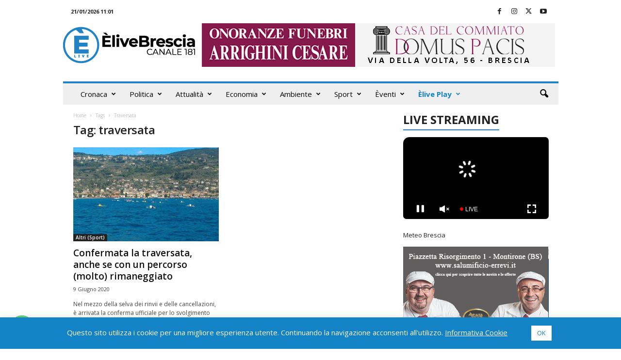

--- FILE ---
content_type: text/html; charset=UTF-8
request_url: https://www.elivebrescia.tv/tag/traversata/
body_size: 39391
content:
<!doctype html >
<!--[if IE 8]>    <html class="ie8" lang="it-IT"> <![endif]-->
<!--[if IE 9]>    <html class="ie9" lang="it-IT"> <![endif]-->
<!--[if gt IE 8]><!--> <html lang="it-IT"> <!--<![endif]-->
<head>
    <title>traversata Archivi - ÈliveBrescia TV</title>
    <meta charset="UTF-8" />
    <meta name="viewport" content="width=device-width, initial-scale=1.0">
    <link rel="pingback" href="https://www.elivebrescia.tv/xmlrpc.php" />
    <meta name='robots' content='index, follow, max-image-preview:large, max-snippet:-1, max-video-preview:-1' />
	<style>img:is([sizes="auto" i], [sizes^="auto," i]) { contain-intrinsic-size: 3000px 1500px }</style>
	<link rel="icon" type="image/png" href="https://www.elivebrescia.tv/wp-content/uploads/2025/02/favicon_500x500-300x300.png"><meta property="og:title" content="ÈliveBrescia TV"/>
<meta property="og:description" content=""/>
<meta property="og:image" content="https://www.elivebrescia.tv/wp-content/uploads/2020/06/Traversata-maderno-torri.jpg"/>
<meta property="og:image:width" content="960" />
<meta property="og:image:height" content="540" />
<meta property="og:type" content="article"/>
<meta property="og:article:published_time" content="2020-06-09 10:34:36"/>
<meta property="og:article:modified_time" content="2020-06-09 10:34:37"/>
<meta property="og:article:tag" content="Benaco"/>
<meta property="og:article:tag" content="Brescia"/>
<meta property="og:article:tag" content="conferma"/>
<meta property="og:article:tag" content="gara"/>
<meta property="og:article:tag" content="lago"/>
<meta property="og:article:tag" content="Lago di garda"/>
<meta property="og:article:tag" content="maderno"/>
<meta property="og:article:tag" content="nuoto"/>
<meta property="og:article:tag" content="percorso"/>
<meta property="og:article:tag" content="Sport"/>
<meta property="og:article:tag" content="torri del bencao"/>
<meta property="og:article:tag" content="Toscolano"/>
<meta property="og:article:tag" content="Toscolano maderno"/>
<meta property="og:article:tag" content="traversata"/>
<meta name="twitter:card" content="summary">
<meta name="twitter:title" content="ÈliveBrescia TV"/>
<meta name="twitter:description" content=""/>
<meta name="twitter:image" content="https://www.elivebrescia.tv/wp-content/uploads/2020/06/Traversata-maderno-torri.jpg"/>

	<!-- This site is optimized with the Yoast SEO plugin v26.6 - https://yoast.com/wordpress/plugins/seo/ -->
	<link rel="canonical" href="https://www.elivebrescia.tv/tag/traversata/" />
	<meta property="og:url" content="https://www.elivebrescia.tv/tag/traversata/" />
	<meta property="og:site_name" content="ÈliveBrescia TV" />
	<script type="application/ld+json" class="yoast-schema-graph">{"@context":"https://schema.org","@graph":[{"@type":"CollectionPage","@id":"https://www.elivebrescia.tv/tag/traversata/","url":"https://www.elivebrescia.tv/tag/traversata/","name":"traversata Archivi - ÈliveBrescia TV","isPartOf":{"@id":"https://www.elivebrescia.tv/#website"},"primaryImageOfPage":{"@id":"https://www.elivebrescia.tv/tag/traversata/#primaryimage"},"image":{"@id":"https://www.elivebrescia.tv/tag/traversata/#primaryimage"},"thumbnailUrl":"https://www.elivebrescia.tv/wp-content/uploads/2020/06/Traversata-maderno-torri.jpg","breadcrumb":{"@id":"https://www.elivebrescia.tv/tag/traversata/#breadcrumb"},"inLanguage":"it-IT"},{"@type":"ImageObject","inLanguage":"it-IT","@id":"https://www.elivebrescia.tv/tag/traversata/#primaryimage","url":"https://www.elivebrescia.tv/wp-content/uploads/2020/06/Traversata-maderno-torri.jpg","contentUrl":"https://www.elivebrescia.tv/wp-content/uploads/2020/06/Traversata-maderno-torri.jpg","width":960,"height":540},{"@type":"BreadcrumbList","@id":"https://www.elivebrescia.tv/tag/traversata/#breadcrumb","itemListElement":[{"@type":"ListItem","position":1,"name":"Home","item":"https://www.elivebrescia.tv/"},{"@type":"ListItem","position":2,"name":"traversata"}]},{"@type":"WebSite","@id":"https://www.elivebrescia.tv/#website","url":"https://www.elivebrescia.tv/","name":"ÈliveBrescia TV","description":"","potentialAction":[{"@type":"SearchAction","target":{"@type":"EntryPoint","urlTemplate":"https://www.elivebrescia.tv/?s={search_term_string}"},"query-input":{"@type":"PropertyValueSpecification","valueRequired":true,"valueName":"search_term_string"}}],"inLanguage":"it-IT"}]}</script>
	<!-- / Yoast SEO plugin. -->


<link rel='dns-prefetch' href='//fonts.googleapis.com' />
<link rel="alternate" type="application/rss+xml" title="ÈliveBrescia TV &raquo; Feed" href="https://www.elivebrescia.tv/feed/" />
<link rel="alternate" type="application/rss+xml" title="ÈliveBrescia TV &raquo; traversata Feed del tag" href="https://www.elivebrescia.tv/tag/traversata/feed/" />
<script type="text/javascript">
/* <![CDATA[ */
window._wpemojiSettings = {"baseUrl":"https:\/\/s.w.org\/images\/core\/emoji\/15.0.3\/72x72\/","ext":".png","svgUrl":"https:\/\/s.w.org\/images\/core\/emoji\/15.0.3\/svg\/","svgExt":".svg","source":{"concatemoji":"https:\/\/www.elivebrescia.tv\/wp-includes\/js\/wp-emoji-release.min.js?ver=3ebfdb6335a9759f964ec7c42a68adcf"}};
/*! This file is auto-generated */
!function(i,n){var o,s,e;function c(e){try{var t={supportTests:e,timestamp:(new Date).valueOf()};sessionStorage.setItem(o,JSON.stringify(t))}catch(e){}}function p(e,t,n){e.clearRect(0,0,e.canvas.width,e.canvas.height),e.fillText(t,0,0);var t=new Uint32Array(e.getImageData(0,0,e.canvas.width,e.canvas.height).data),r=(e.clearRect(0,0,e.canvas.width,e.canvas.height),e.fillText(n,0,0),new Uint32Array(e.getImageData(0,0,e.canvas.width,e.canvas.height).data));return t.every(function(e,t){return e===r[t]})}function u(e,t,n){switch(t){case"flag":return n(e,"\ud83c\udff3\ufe0f\u200d\u26a7\ufe0f","\ud83c\udff3\ufe0f\u200b\u26a7\ufe0f")?!1:!n(e,"\ud83c\uddfa\ud83c\uddf3","\ud83c\uddfa\u200b\ud83c\uddf3")&&!n(e,"\ud83c\udff4\udb40\udc67\udb40\udc62\udb40\udc65\udb40\udc6e\udb40\udc67\udb40\udc7f","\ud83c\udff4\u200b\udb40\udc67\u200b\udb40\udc62\u200b\udb40\udc65\u200b\udb40\udc6e\u200b\udb40\udc67\u200b\udb40\udc7f");case"emoji":return!n(e,"\ud83d\udc26\u200d\u2b1b","\ud83d\udc26\u200b\u2b1b")}return!1}function f(e,t,n){var r="undefined"!=typeof WorkerGlobalScope&&self instanceof WorkerGlobalScope?new OffscreenCanvas(300,150):i.createElement("canvas"),a=r.getContext("2d",{willReadFrequently:!0}),o=(a.textBaseline="top",a.font="600 32px Arial",{});return e.forEach(function(e){o[e]=t(a,e,n)}),o}function t(e){var t=i.createElement("script");t.src=e,t.defer=!0,i.head.appendChild(t)}"undefined"!=typeof Promise&&(o="wpEmojiSettingsSupports",s=["flag","emoji"],n.supports={everything:!0,everythingExceptFlag:!0},e=new Promise(function(e){i.addEventListener("DOMContentLoaded",e,{once:!0})}),new Promise(function(t){var n=function(){try{var e=JSON.parse(sessionStorage.getItem(o));if("object"==typeof e&&"number"==typeof e.timestamp&&(new Date).valueOf()<e.timestamp+604800&&"object"==typeof e.supportTests)return e.supportTests}catch(e){}return null}();if(!n){if("undefined"!=typeof Worker&&"undefined"!=typeof OffscreenCanvas&&"undefined"!=typeof URL&&URL.createObjectURL&&"undefined"!=typeof Blob)try{var e="postMessage("+f.toString()+"("+[JSON.stringify(s),u.toString(),p.toString()].join(",")+"));",r=new Blob([e],{type:"text/javascript"}),a=new Worker(URL.createObjectURL(r),{name:"wpTestEmojiSupports"});return void(a.onmessage=function(e){c(n=e.data),a.terminate(),t(n)})}catch(e){}c(n=f(s,u,p))}t(n)}).then(function(e){for(var t in e)n.supports[t]=e[t],n.supports.everything=n.supports.everything&&n.supports[t],"flag"!==t&&(n.supports.everythingExceptFlag=n.supports.everythingExceptFlag&&n.supports[t]);n.supports.everythingExceptFlag=n.supports.everythingExceptFlag&&!n.supports.flag,n.DOMReady=!1,n.readyCallback=function(){n.DOMReady=!0}}).then(function(){return e}).then(function(){var e;n.supports.everything||(n.readyCallback(),(e=n.source||{}).concatemoji?t(e.concatemoji):e.wpemoji&&e.twemoji&&(t(e.twemoji),t(e.wpemoji)))}))}((window,document),window._wpemojiSettings);
/* ]]> */
</script>
<!-- www.elivebrescia.tv is managing ads with Advanced Ads 2.0.15 – https://wpadvancedads.com/ --><script id="elive-ready">
			window.advanced_ads_ready=function(e,a){a=a||"complete";var d=function(e){return"interactive"===a?"loading"!==e:"complete"===e};d(document.readyState)?e():document.addEventListener("readystatechange",(function(a){d(a.target.readyState)&&e()}),{once:"interactive"===a})},window.advanced_ads_ready_queue=window.advanced_ads_ready_queue||[];		</script>
		<style id='wp-emoji-styles-inline-css' type='text/css'>

	img.wp-smiley, img.emoji {
		display: inline !important;
		border: none !important;
		box-shadow: none !important;
		height: 1em !important;
		width: 1em !important;
		margin: 0 0.07em !important;
		vertical-align: -0.1em !important;
		background: none !important;
		padding: 0 !important;
	}
</style>
<style id='classic-theme-styles-inline-css' type='text/css'>
/*! This file is auto-generated */
.wp-block-button__link{color:#fff;background-color:#32373c;border-radius:9999px;box-shadow:none;text-decoration:none;padding:calc(.667em + 2px) calc(1.333em + 2px);font-size:1.125em}.wp-block-file__button{background:#32373c;color:#fff;text-decoration:none}
</style>
<style id='global-styles-inline-css' type='text/css'>
:root{--wp--preset--aspect-ratio--square: 1;--wp--preset--aspect-ratio--4-3: 4/3;--wp--preset--aspect-ratio--3-4: 3/4;--wp--preset--aspect-ratio--3-2: 3/2;--wp--preset--aspect-ratio--2-3: 2/3;--wp--preset--aspect-ratio--16-9: 16/9;--wp--preset--aspect-ratio--9-16: 9/16;--wp--preset--color--black: #000000;--wp--preset--color--cyan-bluish-gray: #abb8c3;--wp--preset--color--white: #ffffff;--wp--preset--color--pale-pink: #f78da7;--wp--preset--color--vivid-red: #cf2e2e;--wp--preset--color--luminous-vivid-orange: #ff6900;--wp--preset--color--luminous-vivid-amber: #fcb900;--wp--preset--color--light-green-cyan: #7bdcb5;--wp--preset--color--vivid-green-cyan: #00d084;--wp--preset--color--pale-cyan-blue: #8ed1fc;--wp--preset--color--vivid-cyan-blue: #0693e3;--wp--preset--color--vivid-purple: #9b51e0;--wp--preset--gradient--vivid-cyan-blue-to-vivid-purple: linear-gradient(135deg,rgba(6,147,227,1) 0%,rgb(155,81,224) 100%);--wp--preset--gradient--light-green-cyan-to-vivid-green-cyan: linear-gradient(135deg,rgb(122,220,180) 0%,rgb(0,208,130) 100%);--wp--preset--gradient--luminous-vivid-amber-to-luminous-vivid-orange: linear-gradient(135deg,rgba(252,185,0,1) 0%,rgba(255,105,0,1) 100%);--wp--preset--gradient--luminous-vivid-orange-to-vivid-red: linear-gradient(135deg,rgba(255,105,0,1) 0%,rgb(207,46,46) 100%);--wp--preset--gradient--very-light-gray-to-cyan-bluish-gray: linear-gradient(135deg,rgb(238,238,238) 0%,rgb(169,184,195) 100%);--wp--preset--gradient--cool-to-warm-spectrum: linear-gradient(135deg,rgb(74,234,220) 0%,rgb(151,120,209) 20%,rgb(207,42,186) 40%,rgb(238,44,130) 60%,rgb(251,105,98) 80%,rgb(254,248,76) 100%);--wp--preset--gradient--blush-light-purple: linear-gradient(135deg,rgb(255,206,236) 0%,rgb(152,150,240) 100%);--wp--preset--gradient--blush-bordeaux: linear-gradient(135deg,rgb(254,205,165) 0%,rgb(254,45,45) 50%,rgb(107,0,62) 100%);--wp--preset--gradient--luminous-dusk: linear-gradient(135deg,rgb(255,203,112) 0%,rgb(199,81,192) 50%,rgb(65,88,208) 100%);--wp--preset--gradient--pale-ocean: linear-gradient(135deg,rgb(255,245,203) 0%,rgb(182,227,212) 50%,rgb(51,167,181) 100%);--wp--preset--gradient--electric-grass: linear-gradient(135deg,rgb(202,248,128) 0%,rgb(113,206,126) 100%);--wp--preset--gradient--midnight: linear-gradient(135deg,rgb(2,3,129) 0%,rgb(40,116,252) 100%);--wp--preset--font-size--small: 10px;--wp--preset--font-size--medium: 20px;--wp--preset--font-size--large: 30px;--wp--preset--font-size--x-large: 42px;--wp--preset--font-size--regular: 14px;--wp--preset--font-size--larger: 48px;--wp--preset--spacing--20: 0.44rem;--wp--preset--spacing--30: 0.67rem;--wp--preset--spacing--40: 1rem;--wp--preset--spacing--50: 1.5rem;--wp--preset--spacing--60: 2.25rem;--wp--preset--spacing--70: 3.38rem;--wp--preset--spacing--80: 5.06rem;--wp--preset--shadow--natural: 6px 6px 9px rgba(0, 0, 0, 0.2);--wp--preset--shadow--deep: 12px 12px 50px rgba(0, 0, 0, 0.4);--wp--preset--shadow--sharp: 6px 6px 0px rgba(0, 0, 0, 0.2);--wp--preset--shadow--outlined: 6px 6px 0px -3px rgba(255, 255, 255, 1), 6px 6px rgba(0, 0, 0, 1);--wp--preset--shadow--crisp: 6px 6px 0px rgba(0, 0, 0, 1);}:where(.is-layout-flex){gap: 0.5em;}:where(.is-layout-grid){gap: 0.5em;}body .is-layout-flex{display: flex;}.is-layout-flex{flex-wrap: wrap;align-items: center;}.is-layout-flex > :is(*, div){margin: 0;}body .is-layout-grid{display: grid;}.is-layout-grid > :is(*, div){margin: 0;}:where(.wp-block-columns.is-layout-flex){gap: 2em;}:where(.wp-block-columns.is-layout-grid){gap: 2em;}:where(.wp-block-post-template.is-layout-flex){gap: 1.25em;}:where(.wp-block-post-template.is-layout-grid){gap: 1.25em;}.has-black-color{color: var(--wp--preset--color--black) !important;}.has-cyan-bluish-gray-color{color: var(--wp--preset--color--cyan-bluish-gray) !important;}.has-white-color{color: var(--wp--preset--color--white) !important;}.has-pale-pink-color{color: var(--wp--preset--color--pale-pink) !important;}.has-vivid-red-color{color: var(--wp--preset--color--vivid-red) !important;}.has-luminous-vivid-orange-color{color: var(--wp--preset--color--luminous-vivid-orange) !important;}.has-luminous-vivid-amber-color{color: var(--wp--preset--color--luminous-vivid-amber) !important;}.has-light-green-cyan-color{color: var(--wp--preset--color--light-green-cyan) !important;}.has-vivid-green-cyan-color{color: var(--wp--preset--color--vivid-green-cyan) !important;}.has-pale-cyan-blue-color{color: var(--wp--preset--color--pale-cyan-blue) !important;}.has-vivid-cyan-blue-color{color: var(--wp--preset--color--vivid-cyan-blue) !important;}.has-vivid-purple-color{color: var(--wp--preset--color--vivid-purple) !important;}.has-black-background-color{background-color: var(--wp--preset--color--black) !important;}.has-cyan-bluish-gray-background-color{background-color: var(--wp--preset--color--cyan-bluish-gray) !important;}.has-white-background-color{background-color: var(--wp--preset--color--white) !important;}.has-pale-pink-background-color{background-color: var(--wp--preset--color--pale-pink) !important;}.has-vivid-red-background-color{background-color: var(--wp--preset--color--vivid-red) !important;}.has-luminous-vivid-orange-background-color{background-color: var(--wp--preset--color--luminous-vivid-orange) !important;}.has-luminous-vivid-amber-background-color{background-color: var(--wp--preset--color--luminous-vivid-amber) !important;}.has-light-green-cyan-background-color{background-color: var(--wp--preset--color--light-green-cyan) !important;}.has-vivid-green-cyan-background-color{background-color: var(--wp--preset--color--vivid-green-cyan) !important;}.has-pale-cyan-blue-background-color{background-color: var(--wp--preset--color--pale-cyan-blue) !important;}.has-vivid-cyan-blue-background-color{background-color: var(--wp--preset--color--vivid-cyan-blue) !important;}.has-vivid-purple-background-color{background-color: var(--wp--preset--color--vivid-purple) !important;}.has-black-border-color{border-color: var(--wp--preset--color--black) !important;}.has-cyan-bluish-gray-border-color{border-color: var(--wp--preset--color--cyan-bluish-gray) !important;}.has-white-border-color{border-color: var(--wp--preset--color--white) !important;}.has-pale-pink-border-color{border-color: var(--wp--preset--color--pale-pink) !important;}.has-vivid-red-border-color{border-color: var(--wp--preset--color--vivid-red) !important;}.has-luminous-vivid-orange-border-color{border-color: var(--wp--preset--color--luminous-vivid-orange) !important;}.has-luminous-vivid-amber-border-color{border-color: var(--wp--preset--color--luminous-vivid-amber) !important;}.has-light-green-cyan-border-color{border-color: var(--wp--preset--color--light-green-cyan) !important;}.has-vivid-green-cyan-border-color{border-color: var(--wp--preset--color--vivid-green-cyan) !important;}.has-pale-cyan-blue-border-color{border-color: var(--wp--preset--color--pale-cyan-blue) !important;}.has-vivid-cyan-blue-border-color{border-color: var(--wp--preset--color--vivid-cyan-blue) !important;}.has-vivid-purple-border-color{border-color: var(--wp--preset--color--vivid-purple) !important;}.has-vivid-cyan-blue-to-vivid-purple-gradient-background{background: var(--wp--preset--gradient--vivid-cyan-blue-to-vivid-purple) !important;}.has-light-green-cyan-to-vivid-green-cyan-gradient-background{background: var(--wp--preset--gradient--light-green-cyan-to-vivid-green-cyan) !important;}.has-luminous-vivid-amber-to-luminous-vivid-orange-gradient-background{background: var(--wp--preset--gradient--luminous-vivid-amber-to-luminous-vivid-orange) !important;}.has-luminous-vivid-orange-to-vivid-red-gradient-background{background: var(--wp--preset--gradient--luminous-vivid-orange-to-vivid-red) !important;}.has-very-light-gray-to-cyan-bluish-gray-gradient-background{background: var(--wp--preset--gradient--very-light-gray-to-cyan-bluish-gray) !important;}.has-cool-to-warm-spectrum-gradient-background{background: var(--wp--preset--gradient--cool-to-warm-spectrum) !important;}.has-blush-light-purple-gradient-background{background: var(--wp--preset--gradient--blush-light-purple) !important;}.has-blush-bordeaux-gradient-background{background: var(--wp--preset--gradient--blush-bordeaux) !important;}.has-luminous-dusk-gradient-background{background: var(--wp--preset--gradient--luminous-dusk) !important;}.has-pale-ocean-gradient-background{background: var(--wp--preset--gradient--pale-ocean) !important;}.has-electric-grass-gradient-background{background: var(--wp--preset--gradient--electric-grass) !important;}.has-midnight-gradient-background{background: var(--wp--preset--gradient--midnight) !important;}.has-small-font-size{font-size: var(--wp--preset--font-size--small) !important;}.has-medium-font-size{font-size: var(--wp--preset--font-size--medium) !important;}.has-large-font-size{font-size: var(--wp--preset--font-size--large) !important;}.has-x-large-font-size{font-size: var(--wp--preset--font-size--x-large) !important;}
:where(.wp-block-post-template.is-layout-flex){gap: 1.25em;}:where(.wp-block-post-template.is-layout-grid){gap: 1.25em;}
:where(.wp-block-columns.is-layout-flex){gap: 2em;}:where(.wp-block-columns.is-layout-grid){gap: 2em;}
:root :where(.wp-block-pullquote){font-size: 1.5em;line-height: 1.6;}
</style>
<link rel='stylesheet' id='cookie-law-info-css' href='https://www.elivebrescia.tv/wp-content/plugins/cookie-law-info/legacy/public/css/cookie-law-info-public.css?ver=3.3.9' type='text/css' media='all' />
<link rel='stylesheet' id='cookie-law-info-gdpr-css' href='https://www.elivebrescia.tv/wp-content/plugins/cookie-law-info/legacy/public/css/cookie-law-info-gdpr.css?ver=3.3.9' type='text/css' media='all' />
<link rel='stylesheet' id='rss-retriever-css' href='https://www.elivebrescia.tv/wp-content/plugins/wp-rss-retriever/inc/css/rss-retriever.css?ver=1.6.10' type='text/css' media='all' />
<link crossorigin="anonymous" rel='stylesheet' id='google-fonts-style-css' href='https://fonts.googleapis.com/css?family=Open+Sans%3A400%2C600%2C700%7CRoboto+Condensed%3A400%2C500%2C700&#038;display=swap&#038;ver=5.4.3.3' type='text/css' media='all' />
<link rel='stylesheet' id='unslider-css-css' href='https://www.elivebrescia.tv/wp-content/plugins/advanced-ads-slider/public/assets/css/unslider.css?ver=2.0.2' type='text/css' media='all' />
<link rel='stylesheet' id='slider-css-css' href='https://www.elivebrescia.tv/wp-content/plugins/advanced-ads-slider/public/assets/css/slider.css?ver=2.0.2' type='text/css' media='all' />
<link rel='stylesheet' id='td-theme-css' href='https://www.elivebrescia.tv/wp-content/themes/Newsmag/style.css?ver=5.4.3.3' type='text/css' media='all' />
<style id='td-theme-inline-css' type='text/css'>
    
        /* custom css - generated by TagDiv Composer */
        @media (max-width: 767px) {
            .td-header-desktop-wrap {
                display: none;
            }
        }
        @media (min-width: 767px) {
            .td-header-mobile-wrap {
                display: none;
            }
        }
    
	
</style>
<link rel='stylesheet' id='td-theme-child-css' href='https://www.elivebrescia.tv/wp-content/themes/Newsmag-child/style.css?ver=5.4.3.3c' type='text/css' media='all' />
<link rel='stylesheet' id='td-legacy-framework-front-style-css' href='https://www.elivebrescia.tv/wp-content/plugins/td-composer/legacy/Newsmag/assets/css/td_legacy_main.css?ver=e5fcc38395b0030bac3ad179898970d6xzx' type='text/css' media='all' />
<link rel='stylesheet' id='td-theme-demo-style-css' href='https://www.elivebrescia.tv/wp-content/plugins/td-composer/legacy/Newsmag/includes/demos/magazine/demo_style.css?ver=5.4.3.3' type='text/css' media='all' />
<script type="text/javascript" src="https://www.elivebrescia.tv/wp-includes/js/jquery/jquery.min.js?ver=3.7.1" id="jquery-core-js"></script>
<script type="text/javascript" src="https://www.elivebrescia.tv/wp-includes/js/jquery/jquery-migrate.min.js?ver=3.4.1" id="jquery-migrate-js"></script>
<script type="text/javascript" id="cookie-law-info-js-extra">
/* <![CDATA[ */
var Cli_Data = {"nn_cookie_ids":[],"cookielist":[],"non_necessary_cookies":[],"ccpaEnabled":"","ccpaRegionBased":"","ccpaBarEnabled":"","strictlyEnabled":["necessary","obligatoire"],"ccpaType":"gdpr","js_blocking":"","custom_integration":"","triggerDomRefresh":"","secure_cookies":""};
var cli_cookiebar_settings = {"animate_speed_hide":"500","animate_speed_show":"500","background":"#1483c6","border":"#b1a6a6c2","border_on":"","button_1_button_colour":"#ffffff","button_1_button_hover":"#cccccc","button_1_link_colour":"#1483c6","button_1_as_button":"1","button_1_new_win":"","button_2_button_colour":"#333","button_2_button_hover":"#292929","button_2_link_colour":"#444","button_2_as_button":"","button_2_hidebar":"","button_3_button_colour":"#000","button_3_button_hover":"#000000","button_3_link_colour":"#fff","button_3_as_button":"1","button_3_new_win":"","button_4_button_colour":"#000","button_4_button_hover":"#000000","button_4_link_colour":"#62a329","button_4_as_button":"","button_7_button_colour":"#61a229","button_7_button_hover":"#4e8221","button_7_link_colour":"#fff","button_7_as_button":"1","button_7_new_win":"","font_family":"inherit","header_fix":"","notify_animate_hide":"1","notify_animate_show":"","notify_div_id":"#cookie-law-info-bar","notify_position_horizontal":"right","notify_position_vertical":"bottom","scroll_close":"","scroll_close_reload":"","accept_close_reload":"","reject_close_reload":"","showagain_tab":"","showagain_background":"#fff","showagain_border":"#000","showagain_div_id":"#cookie-law-info-again","showagain_x_position":"100px","text":"#ffffff","show_once_yn":"","show_once":"10000","logging_on":"","as_popup":"","popup_overlay":"1","bar_heading_text":"","cookie_bar_as":"banner","popup_showagain_position":"bottom-right","widget_position":"left"};
var log_object = {"ajax_url":"https:\/\/www.elivebrescia.tv\/wp-admin\/admin-ajax.php"};
/* ]]> */
</script>
<script type="text/javascript" src="https://www.elivebrescia.tv/wp-content/plugins/cookie-law-info/legacy/public/js/cookie-law-info-public.js?ver=3.3.9" id="cookie-law-info-js"></script>
<script type="text/javascript" id="advanced-ads-advanced-js-js-extra">
/* <![CDATA[ */
var advads_options = {"blog_id":"1","privacy":{"enabled":false,"state":"not_needed"}};
/* ]]> */
</script>
<script type="text/javascript" src="https://www.elivebrescia.tv/wp-content/plugins/advanced-ads/public/assets/js/advanced.min.js?ver=2.0.15" id="advanced-ads-advanced-js-js"></script>
<link rel="https://api.w.org/" href="https://www.elivebrescia.tv/wp-json/" /><link rel="alternate" title="JSON" type="application/json" href="https://www.elivebrescia.tv/wp-json/wp/v2/tags/10108" /><link rel="EditURI" type="application/rsd+xml" title="RSD" href="https://www.elivebrescia.tv/xmlrpc.php?rsd" />

<script type="text/javascript">
		var advadsCfpQueue = [];
		var advadsCfpAd = function( adID ){
			if ( 'undefined' == typeof advadsProCfp ) { advadsCfpQueue.push( adID ) } else { advadsProCfp.addElement( adID ) }
		};
		</script>
		<!-- Nessuna versione HTML AMP disponibile per questo URL. -->
<!-- JS generated by theme -->

<script type="text/javascript" id="td-generated-header-js">
    
    

	    var tdBlocksArray = []; //here we store all the items for the current page

	    // td_block class - each ajax block uses a object of this class for requests
	    function tdBlock() {
		    this.id = '';
		    this.block_type = 1; //block type id (1-234 etc)
		    this.atts = '';
		    this.td_column_number = '';
		    this.td_current_page = 1; //
		    this.post_count = 0; //from wp
		    this.found_posts = 0; //from wp
		    this.max_num_pages = 0; //from wp
		    this.td_filter_value = ''; //current live filter value
		    this.is_ajax_running = false;
		    this.td_user_action = ''; // load more or infinite loader (used by the animation)
		    this.header_color = '';
		    this.ajax_pagination_infinite_stop = ''; //show load more at page x
	    }

        // td_js_generator - mini detector
        ( function () {
            var htmlTag = document.getElementsByTagName("html")[0];

	        if ( navigator.userAgent.indexOf("MSIE 10.0") > -1 ) {
                htmlTag.className += ' ie10';
            }

            if ( !!navigator.userAgent.match(/Trident.*rv\:11\./) ) {
                htmlTag.className += ' ie11';
            }

	        if ( navigator.userAgent.indexOf("Edge") > -1 ) {
                htmlTag.className += ' ieEdge';
            }

            if ( /(iPad|iPhone|iPod)/g.test(navigator.userAgent) ) {
                htmlTag.className += ' td-md-is-ios';
            }

            var user_agent = navigator.userAgent.toLowerCase();
            if ( user_agent.indexOf("android") > -1 ) {
                htmlTag.className += ' td-md-is-android';
            }

            if ( -1 !== navigator.userAgent.indexOf('Mac OS X')  ) {
                htmlTag.className += ' td-md-is-os-x';
            }

            if ( /chrom(e|ium)/.test(navigator.userAgent.toLowerCase()) ) {
               htmlTag.className += ' td-md-is-chrome';
            }

            if ( -1 !== navigator.userAgent.indexOf('Firefox') ) {
                htmlTag.className += ' td-md-is-firefox';
            }

            if ( -1 !== navigator.userAgent.indexOf('Safari') && -1 === navigator.userAgent.indexOf('Chrome') ) {
                htmlTag.className += ' td-md-is-safari';
            }

            if( -1 !== navigator.userAgent.indexOf('IEMobile') ){
                htmlTag.className += ' td-md-is-iemobile';
            }

        })();

        var tdLocalCache = {};

        ( function () {
            "use strict";

            tdLocalCache = {
                data: {},
                remove: function (resource_id) {
                    delete tdLocalCache.data[resource_id];
                },
                exist: function (resource_id) {
                    return tdLocalCache.data.hasOwnProperty(resource_id) && tdLocalCache.data[resource_id] !== null;
                },
                get: function (resource_id) {
                    return tdLocalCache.data[resource_id];
                },
                set: function (resource_id, cachedData) {
                    tdLocalCache.remove(resource_id);
                    tdLocalCache.data[resource_id] = cachedData;
                }
            };
        })();

    
    
var td_viewport_interval_list=[{"limitBottom":767,"sidebarWidth":251},{"limitBottom":1023,"sidebarWidth":339}];
var td_animation_stack_effect="type0";
var tds_animation_stack=true;
var td_animation_stack_specific_selectors=".entry-thumb, img, .td-lazy-img";
var td_animation_stack_general_selectors=".td-animation-stack img, .td-animation-stack .entry-thumb, .post img, .td-animation-stack .td-lazy-img";
var tds_video_scroll="enabled";
var tdc_is_installed="yes";
var td_ajax_url="https:\/\/www.elivebrescia.tv\/wp-admin\/admin-ajax.php?td_theme_name=Newsmag&v=5.4.3.3";
var td_get_template_directory_uri="https:\/\/www.elivebrescia.tv\/wp-content\/plugins\/td-composer\/legacy\/common";
var tds_snap_menu="smart_snap_always";
var tds_logo_on_sticky="show";
var tds_header_style="";
var td_please_wait="Per favore attendi...";
var td_email_user_pass_incorrect="Utente o password errata!";
var td_email_user_incorrect="Email o Username errati!";
var td_email_incorrect="Email non corretta!";
var td_user_incorrect="Username incorrect!";
var td_email_user_empty="Email or username empty!";
var td_pass_empty="Pass empty!";
var td_pass_pattern_incorrect="Invalid Pass Pattern!";
var td_retype_pass_incorrect="Retyped Pass incorrect!";
var tds_more_articles_on_post_enable="show";
var tds_more_articles_on_post_time_to_wait="";
var tds_more_articles_on_post_pages_distance_from_top=0;
var tds_captcha="";
var tds_theme_color_site_wide="#2083c6";
var tds_smart_sidebar="enabled";
var tdThemeName="Newsmag";
var tdThemeNameWl="Newsmag";
var td_magnific_popup_translation_tPrev="Precedente (Freccia Sinistra)";
var td_magnific_popup_translation_tNext="Successivo (tasto freccia destra)";
var td_magnific_popup_translation_tCounter="%curr% of %total%";
var td_magnific_popup_translation_ajax_tError="Il contenuto di %url% non pu\u00f2 essere caricato.";
var td_magnific_popup_translation_image_tError="L'immagine #%curr% non pu\u00f2 essere caricata";
var tdBlockNonce="1e4566b22b";
var tdMobileMenu="enabled";
var tdMobileSearch="enabled";
var tdDateNamesI18n={"month_names":["Gennaio","Febbraio","Marzo","Aprile","Maggio","Giugno","Luglio","Agosto","Settembre","Ottobre","Novembre","Dicembre"],"month_names_short":["Gen","Feb","Mar","Apr","Mag","Giu","Lug","Ago","Set","Ott","Nov","Dic"],"day_names":["domenica","luned\u00ec","marted\u00ec","mercoled\u00ec","gioved\u00ec","venerd\u00ec","sabato"],"day_names_short":["Dom","Lun","Mar","Mer","Gio","Ven","Sab"]};
var td_deploy_mode="deploy";
var td_ad_background_click_link="";
var td_ad_background_click_target="";
</script>


<!-- Header style compiled by theme -->

<style>
/* custom css - generated by TagDiv Composer */
    
.td-header-border:before,
    .td-trending-now-title,
    .td_block_mega_menu .td_mega_menu_sub_cats .cur-sub-cat,
    .td-post-category:hover,
    .td-header-style-2 .td-header-sp-logo,
    .td-next-prev-wrap a:hover i,
    .page-nav .current,
    .widget_calendar tfoot a:hover,
    .td-footer-container .widget_search .wpb_button:hover,
    .td-scroll-up-visible,
    .dropcap,
    .td-category a,
    input[type="submit"]:hover,
    .td-post-small-box a:hover,
    .td-404-sub-sub-title a:hover,
    .td-rating-bar-wrap div,
    .td_top_authors .td-active .td-author-post-count,
    .td_top_authors .td-active .td-author-comments-count,
    .td_smart_list_3 .td-sml3-top-controls i:hover,
    .td_smart_list_3 .td-sml3-bottom-controls i:hover,
    .td_wrapper_video_playlist .td_video_controls_playlist_wrapper,
    .td-read-more a:hover,
    .td-login-wrap .btn,
    .td_display_err,
    .td-header-style-6 .td-top-menu-full,
    #bbpress-forums button:hover,
    #bbpress-forums .bbp-pagination .current,
    .bbp_widget_login .button:hover,
    .header-search-wrap .td-drop-down-search .btn:hover,
    .td-post-text-content .more-link-wrap:hover a,
    #buddypress div.item-list-tabs ul li > a span,
    #buddypress div.item-list-tabs ul li > a:hover span,
    #buddypress input[type=submit]:hover,
    #buddypress a.button:hover span,
    #buddypress div.item-list-tabs ul li.selected a span,
    #buddypress div.item-list-tabs ul li.current a span,
    #buddypress input[type=submit]:focus,
    .td-grid-style-3 .td-big-grid-post .td-module-thumb a:last-child:before,
    .td-grid-style-4 .td-big-grid-post .td-module-thumb a:last-child:before,
    .td-grid-style-5 .td-big-grid-post .td-module-thumb:after,
    .td_category_template_2 .td-category-siblings .td-category a:hover,
    .td-weather-week:before,
    .td-weather-information:before,
     .td_3D_btn,
    .td_shadow_btn,
    .td_default_btn,
    .td_square_btn, 
    .td_outlined_btn:hover {
        background-color: #2083c6;
    }

    @media (max-width: 767px) {
        .td-category a.td-current-sub-category {
            background-color: #2083c6;
        }
    }

    .woocommerce .onsale,
    .woocommerce .woocommerce a.button:hover,
    .woocommerce-page .woocommerce .button:hover,
    .single-product .product .summary .cart .button:hover,
    .woocommerce .woocommerce .product a.button:hover,
    .woocommerce .product a.button:hover,
    .woocommerce .product #respond input#submit:hover,
    .woocommerce .checkout input#place_order:hover,
    .woocommerce .woocommerce.widget .button:hover,
    .woocommerce .woocommerce-message .button:hover,
    .woocommerce .woocommerce-error .button:hover,
    .woocommerce .woocommerce-info .button:hover,
    .woocommerce.widget .ui-slider .ui-slider-handle,
    .vc_btn-black:hover,
	.wpb_btn-black:hover,
	.item-list-tabs .feed:hover a,
	.td-smart-list-button:hover {
    	background-color: #2083c6;
    }

    .td-header-sp-top-menu .top-header-menu > .current-menu-item > a,
    .td-header-sp-top-menu .top-header-menu > .current-menu-ancestor > a,
    .td-header-sp-top-menu .top-header-menu > .current-category-ancestor > a,
    .td-header-sp-top-menu .top-header-menu > li > a:hover,
    .td-header-sp-top-menu .top-header-menu > .sfHover > a,
    .top-header-menu ul .current-menu-item > a,
    .top-header-menu ul .current-menu-ancestor > a,
    .top-header-menu ul .current-category-ancestor > a,
    .top-header-menu ul li > a:hover,
    .top-header-menu ul .sfHover > a,
    .sf-menu ul .td-menu-item > a:hover,
    .sf-menu ul .sfHover > a,
    .sf-menu ul .current-menu-ancestor > a,
    .sf-menu ul .current-category-ancestor > a,
    .sf-menu ul .current-menu-item > a,
    .td_module_wrap:hover .entry-title a,
    .td_mod_mega_menu:hover .entry-title a,
    .footer-email-wrap a,
    .widget a:hover,
    .td-footer-container .widget_calendar #today,
    .td-category-pulldown-filter a.td-pulldown-category-filter-link:hover,
    .td-load-more-wrap a:hover,
    .td-post-next-prev-content a:hover,
    .td-author-name a:hover,
    .td-author-url a:hover,
    .td_mod_related_posts:hover .entry-title a,
    .td-search-query,
    .header-search-wrap .td-drop-down-search .result-msg a:hover,
    .td_top_authors .td-active .td-authors-name a,
    .post blockquote p,
    .td-post-content blockquote p,
    .page blockquote p,
    .comment-list cite a:hover,
    .comment-list cite:hover,
    .comment-list .comment-reply-link:hover,
    a,
    .white-menu #td-header-menu .sf-menu > li > a:hover,
    .white-menu #td-header-menu .sf-menu > .current-menu-ancestor > a,
    .white-menu #td-header-menu .sf-menu > .current-menu-item > a,
    .td_quote_on_blocks,
    #bbpress-forums .bbp-forum-freshness a:hover,
    #bbpress-forums .bbp-topic-freshness a:hover,
    #bbpress-forums .bbp-forums-list li a:hover,
    #bbpress-forums .bbp-forum-title:hover,
    #bbpress-forums .bbp-topic-permalink:hover,
    #bbpress-forums .bbp-topic-started-by a:hover,
    #bbpress-forums .bbp-topic-started-in a:hover,
    #bbpress-forums .bbp-body .super-sticky li.bbp-topic-title .bbp-topic-permalink,
    #bbpress-forums .bbp-body .sticky li.bbp-topic-title .bbp-topic-permalink,
    #bbpress-forums #subscription-toggle a:hover,
    #bbpress-forums #favorite-toggle a:hover,
    .woocommerce-account .woocommerce-MyAccount-navigation a:hover,
    .widget_display_replies .bbp-author-name,
    .widget_display_topics .bbp-author-name,
    .archive .widget_archive .current,
    .archive .widget_archive .current a,
    .td-subcategory-header .td-category-siblings .td-subcat-dropdown a.td-current-sub-category,
    .td-subcategory-header .td-category-siblings .td-subcat-dropdown a:hover,
    .td-pulldown-filter-display-option:hover,
    .td-pulldown-filter-display-option .td-pulldown-filter-link:hover,
    .td_normal_slide .td-wrapper-pulldown-filter .td-pulldown-filter-list a:hover,
    #buddypress ul.item-list li div.item-title a:hover,
    .td_block_13 .td-pulldown-filter-list a:hover,
    .td_smart_list_8 .td-smart-list-dropdown-wrap .td-smart-list-button:hover,
    .td_smart_list_8 .td-smart-list-dropdown-wrap .td-smart-list-button:hover i,
    .td-sub-footer-container a:hover,
    .td-instagram-user a,
    .td_outlined_btn,
    body .td_block_list_menu li.current-menu-item > a,
    body .td_block_list_menu li.current-menu-ancestor > a,
    body .td_block_list_menu li.current-category-ancestor > a{
        color: #2083c6;
    }

    .td-mega-menu .wpb_content_element li a:hover,
    .td_login_tab_focus {
        color: #2083c6 !important;
    }

    .td-next-prev-wrap a:hover i,
    .page-nav .current,
    .widget_tag_cloud a:hover,
    .post .td_quote_box,
    .page .td_quote_box,
    .td-login-panel-title,
    #bbpress-forums .bbp-pagination .current,
    .td_category_template_2 .td-category-siblings .td-category a:hover,
    .page-template-page-pagebuilder-latest .td-instagram-user,
     .td_outlined_btn {
        border-color: #2083c6;
    }

    .td_wrapper_video_playlist .td_video_currently_playing:after,
    .item-list-tabs .feed:hover {
        border-color: #2083c6 !important;
    }


    
    .td-pb-row [class*="td-pb-span"],
    .td-pb-border-top,
    .page-template-page-title-sidebar-php .td-page-content > .wpb_row:first-child,
    .td-post-sharing,
    .td-post-content,
    .td-post-next-prev,
    .author-box-wrap,
    .td-comments-title-wrap,
    .comment-list,
    .comment-respond,
    .td-post-template-5 header,
    .td-container,
    .wpb_content_element,
    .wpb_column,
    .wpb_row,
    .white-menu .td-header-container .td-header-main-menu,
    .td-post-template-1 .td-post-content,
    .td-post-template-4 .td-post-sharing-top,
    .td-header-style-6 .td-header-header .td-make-full,
    #disqus_thread,
    .page-template-page-pagebuilder-title-php .td-page-content > .wpb_row:first-child,
    .td-footer-container:before {
        border-color: rgba(255,255,255,0);
    }
    .td-top-border {
        border-color: rgba(255,255,255,0) !important;
    }
    .td-container-border:after,
    .td-next-prev-separator,
    .td-container .td-pb-row .wpb_column:before,
    .td-container-border:before,
    .td-main-content:before,
    .td-main-sidebar:before,
    .td-pb-row .td-pb-span4:nth-of-type(3):after,
    .td-pb-row .td-pb-span4:nth-last-of-type(3):after {
    	background-color: rgba(255,255,255,0);
    }
    @media (max-width: 767px) {
    	.white-menu .td-header-main-menu {
      		border-color: rgba(255,255,255,0);
      	}
    }



    
    .top-header-menu > .current-menu-item > a,
    .top-header-menu > .current-menu-ancestor > a,
    .top-header-menu > .current-category-ancestor > a,
    .top-header-menu > li > a:hover,
    .top-header-menu > .sfHover > a {
        color: #2083c6 !important;
    }

    
    .top-header-menu ul .current-menu-item > a,
    .top-header-menu ul .current-menu-ancestor > a,
    .top-header-menu ul .current-category-ancestor > a,
    .top-header-menu ul li > a:hover,
    .top-header-menu ul .sfHover > a,
    .td-header-sp-top-menu .tds_menu_login .tdw-wml-menu-content a:hover,
    .td-header-sp-top-menu .tds_menu_login .tdw-wml-menu-footer a:hover {
        color: #2083c6;
    }

    
    .td-header-sp-top-widget .td-social-icon-wrap i:hover {
        color: #2083c6;
    }

    
    .td-header-main-menu {
        background-color: #efefef;
    }

    
    .sf-menu > li > a,
    .header-search-wrap .td-icon-search,
    #td-top-mobile-toggle i {
        color: #000000;
    }

    
    @media (max-width: 767px) {
        body #td-top-mobile-toggle i,
        .td-header-wrap .header-search-wrap .td-icon-search {
            color: rgba(255,255,255,0.01) !important;
        }
    }

    
    .td-menu-background:before,
    .td-search-background:before {
        background: rgba(0,0,0,0.5);
        background: -moz-linear-gradient(top, rgba(0,0,0,0.5) 0%, rgba(0,0,0,0.6) 100%);
        background: -webkit-gradient(left top, left bottom, color-stop(0%, rgba(0,0,0,0.5)), color-stop(100%, rgba(0,0,0,0.6)));
        background: -webkit-linear-gradient(top, rgba(0,0,0,0.5) 0%, rgba(0,0,0,0.6) 100%);
        background: -o-linear-gradient(top, rgba(0,0,0,0.5) 0%, @mobileu_gradient_two_mob 100%);
        background: -ms-linear-gradient(top, rgba(0,0,0,0.5) 0%, rgba(0,0,0,0.6) 100%);
        background: linear-gradient(to bottom, rgba(0,0,0,0.5) 0%, rgba(0,0,0,0.6) 100%);
        filter: progid:DXImageTransform.Microsoft.gradient( startColorstr='rgba(0,0,0,0.5)', endColorstr='rgba(0,0,0,0.6)', GradientType=0 );
    }

    
    .td-mobile-content .current-menu-item > a,
    .td-mobile-content .current-menu-ancestor > a,
    .td-mobile-content .current-category-ancestor > a,
    #td-mobile-nav .td-menu-login-section a:hover,
    #td-mobile-nav .td-register-section a:hover,
    #td-mobile-nav .td-menu-socials-wrap a:hover i {
        color: #2083c6;
    }

    
    #td-mobile-nav .td-register-section .td-login-button {
        color: #2083c6;
    }


    
    .mfp-content .td-login-button {
        background-color: #e8e120;
    }
    
    .mfp-content .td-login-button:active,
    .mfp-content .td-login-button:hover {
        background-color: #ff0000;
    }
    
    .td-footer-container,
    .td-footer-container .td_module_mx3 .meta-info,
    .td-footer-container .td_module_14 .meta-info,
    .td-footer-container .td_module_mx1 .td-block14-border {
        background-color: #efefef;
    }
    .td-footer-container .widget_calendar #today {
    	background-color: transparent;
    }

    
    .td-footer-container,
    .td-footer-container a,
    .td-footer-container li,
    .td-footer-container .footer-text-wrap,
    .td-footer-container .meta-info .entry-date,
    .td-footer-container .td-module-meta-info .entry-date,
    .td-footer-container .td_block_text_with_title,
    .td-footer-container .woocommerce .star-rating::before,
    .td-footer-container .widget_text p,
    .td-footer-container .widget_calendar #today,
    .td-footer-container .td-social-style3 .td_social_type a,
    .td-footer-container .td-social-style3,
    .td-footer-container .td-social-style4 .td_social_type a,
    .td-footer-container .td-social-style4,
    .td-footer-container .td-social-style9,
    .td-footer-container .td-social-style10,
    .td-footer-container .td-social-style2 .td_social_type a,
    .td-footer-container .td-social-style8 .td_social_type a,
    .td-footer-container .td-social-style2 .td_social_type,
    .td-footer-container .td-social-style8 .td_social_type,
    .td-footer-container .td-post-author-name a:hover {
        color: #000000;
    }
    .td-footer-container .td_module_mx1 .meta-info .entry-date,
    .td-footer-container .td_social_button a,
    .td-footer-container .td-post-category,
    .td-footer-container .td-post-category:hover,
    .td-footer-container .td-module-comments a,
    .td-footer-container .td_module_mx1 .td-post-author-name a:hover,
    .td-footer-container .td-theme-slider .slide-meta a {
    	color: #fff
    }
    .td-footer-container .widget_tag_cloud a {
    	border-color: #000000;
    }
    .td-footer-container .td-excerpt,
    .td-footer-container .widget_rss .rss-date,
    .td-footer-container .widget_rss cite {
    	color: #000000;
    	opacity: 0.7;
    }
    .td-footer-container .td-read-more a,
    .td-footer-container .td-read-more a:hover {
    	color: #fff;
    }

    
    .td-footer-container .td_module_14 .meta-info,
    .td-footer-container .td_module_5,
    .td-footer-container .td_module_9 .item-details,
    .td-footer-container .td_module_8 .item-details,
    .td-footer-container .td_module_mx3 .meta-info,
    .td-footer-container .widget_recent_comments li,
    .td-footer-container .widget_recent_entries li,
    .td-footer-container table td,
    .td-footer-container table th,
    .td-footer-container .td-social-style2 .td_social_type .td-social-box,
    .td-footer-container .td-social-style8 .td_social_type .td-social-box,
    .td-footer-container .td-social-style2 .td_social_type .td_social_button,
    .td-footer-container .td-social-style8 .td_social_type .td_social_button {
        border-color: rgba(0, 0, 0, 0.1);
    }

    
    .td-footer-container a:hover,
    .td-footer-container .td-post-author-name a:hover,
    .td-footer-container .td_module_wrap:hover .entry-title a {
    	color: #2083c6;
    }
    .td-footer-container .widget_tag_cloud a:hover {
    	border-color: #2083c6;
    }
    .td-footer-container .td_module_mx1 .td-post-author-name a:hover,
    .td-footer-container .td-theme-slider .slide-meta a {
    	color: #fff
    }

    
    .td-sub-footer-container {
        background-color: #2083c6;
    }
    .td-sub-footer-container:after {
        background-color: transparent;
    }
    .td-sub-footer-container:before {
        background-color: transparent;
    }
    .td-footer-container.td-container {
        border-bottom-width: 0;
    }

    
    .td-sub-footer-container,
    .td-sub-footer-container a {
        color: #ffffff;
    }
    .td-sub-footer-container li a:before {
        background-color: #ffffff;
    }

    
    .top-header-menu li a,
    .td-header-sp-top-menu .td_data_time,
    .td-header-sp-top-menu .tds_menu_login .tdw-wml-user,
    .td-weather-top-widget .td-weather-header .td-weather-city,
    .td-weather-top-widget .td-weather-now {
        line-height:27px;
	
    }
    
    .sf-menu > .td-menu-item > a {
        font-size:15px;
	font-weight:normal;
	text-transform:none;
	
    }
    
    .td-header-sp-top-widget {
        line-height: 27px;
    }





    
    .td-footer-container::before {
        background-size: cover;
    }

    
    .td-footer-container::before {
        opacity: 0.1;
    }



/* Style generated by theme for demo: magazine */

.td-newsmag-magazine .block-title > a:after,
	.td-newsmag-magazine .block-title > span:after {
      background-color: #2083c6;
    }

    .td-newsmag-magazine .td-cur-simple-item {
      border-bottom-color: #2083c6;
    }
</style>

<script async src="https://www.googletagmanager.com/gtag/js?id=G-ZXNXVY2MG9"></script>
<script>
  window.dataLayer = window.dataLayer || [];
  function gtag(){dataLayer.push(arguments);}
  gtag('js', new Date());

  gtag('config', 'G-ZXNXVY2MG9');
</script>


<script>
  if (window.location.pathname === '/' ) {
    setTimeout(function(){
      window.location.reload();
    }, 600000); 
  }
</script>



<script type="application/ld+json">
    {
        "@context": "https://schema.org",
        "@type": "BreadcrumbList",
        "itemListElement": [
            {
                "@type": "ListItem",
                "position": 1,
                "item": {
                    "@type": "WebSite",
                    "@id": "https://www.elivebrescia.tv/",
                    "name": "Home"
                }
            },
            {
                "@type": "ListItem",
                "position": 2,
                    "item": {
                    "@type": "WebPage",
                    "@id": "https://www.elivebrescia.tv/tag/traversata/",
                    "name": "Traversata"
                }
            }    
        ]
    }
</script>
	<style id="tdw-css-placeholder">/* custom css - generated by TagDiv Composer */
</style></head>

<body class="archive tag tag-traversata tag-10108 global-block-template-1 td-newsmag-magazine aa-prefix-elive- td-animation-stack-type0 td-full-layout" itemscope="itemscope" itemtype="https://schema.org/WebPage">

        <div class="td-scroll-up  td-hide-scroll-up-on-mob"  style="display:none;"><i class="td-icon-menu-up"></i></div>

    
    <div class="td-menu-background"></div>
<div id="td-mobile-nav">
    <div class="td-mobile-container">
        <!-- mobile menu top section -->
        <div class="td-menu-socials-wrap">
            <!-- socials -->
            <div class="td-menu-socials">
                
        <span class="td-social-icon-wrap">
            <a target="_blank" href="https://www.facebook.com/TagDiv/" title="Facebook">
                <i class="td-icon-font td-icon-facebook"></i>
                <span style="display: none">Facebook</span>
            </a>
        </span>
        <span class="td-social-icon-wrap">
            <a target="_blank" href="https://www.instagram.com/tagdiv/" title="Instagram">
                <i class="td-icon-font td-icon-instagram"></i>
                <span style="display: none">Instagram</span>
            </a>
        </span>
        <span class="td-social-icon-wrap">
            <a target="_blank" href="https://twitter.com/tagdivofficial" title="Twitter">
                <i class="td-icon-font td-icon-twitter"></i>
                <span style="display: none">Twitter</span>
            </a>
        </span>
        <span class="td-social-icon-wrap">
            <a target="_blank" href="https://www.youtube.com/user/tagdiv" title="Youtube">
                <i class="td-icon-font td-icon-youtube"></i>
                <span style="display: none">Youtube</span>
            </a>
        </span>            </div>
            <!-- close button -->
            <div class="td-mobile-close">
                <span><i class="td-icon-close-mobile"></i></span>
            </div>
        </div>

        <!-- login section -->
        
        <!-- menu section -->
        <div class="td-mobile-content">
            <div class="menu-header-menu-container"><ul id="menu-header-menu" class="td-mobile-main-menu"><li id="menu-item-128" class="menu-item menu-item-type-custom menu-item-object-custom menu-item-first menu-item-has-children menu-item-128"><a href="#">Cronaca<i class="td-icon-menu-right td-element-after"></i></a>
<ul class="sub-menu">
	<li id="menu-item-0" class="menu-item-0"><a href="https://www.elivebrescia.tv/cronaca/cronaca-brescia-e-provincia/">Cronaca / Brescia e provincia</a></li>
	<li class="menu-item-0"><a href="https://www.elivebrescia.tv/cronaca/cronaca-italia-e-estero/">Cronaca / Italia e estero</a></li>
</ul>
</li>
<li id="menu-item-129" class="menu-item menu-item-type-custom menu-item-object-custom menu-item-has-children menu-item-129"><a href="#">Politica<i class="td-icon-menu-right td-element-after"></i></a>
<ul class="sub-menu">
	<li class="menu-item-0"><a href="https://www.elivebrescia.tv/politica/politica-brescia-e-provincia/">Politica / Brescia e provincia</a></li>
	<li class="menu-item-0"><a href="https://www.elivebrescia.tv/politica/politica-italia-e-estero/">Politica / Italia e estero</a></li>
</ul>
</li>
<li id="menu-item-39948" class="menu-item menu-item-type-taxonomy menu-item-object-category menu-item-has-children menu-item-39948"><a href="https://www.elivebrescia.tv/attualita/">Attualità<i class="td-icon-menu-right td-element-after"></i></a>
<ul class="sub-menu">
	<li class="menu-item-0"><a href="https://www.elivebrescia.tv/attualita/brescia-in-lombardia/">BRESCIA IN LOMBARDIA</a></li>
</ul>
</li>
<li id="menu-item-130" class="menu-item menu-item-type-taxonomy menu-item-object-category menu-item-130"><a href="https://www.elivebrescia.tv/economia-lavoro/">Economia</a></li>
<li id="menu-item-131" class="menu-item menu-item-type-taxonomy menu-item-object-category menu-item-131"><a href="https://www.elivebrescia.tv/ambiente/">Ambiente</a></li>
<li id="menu-item-136" class="menu-item menu-item-type-custom menu-item-object-custom menu-item-has-children menu-item-136"><a href="#">Sport<i class="td-icon-menu-right td-element-after"></i></a>
<ul class="sub-menu">
	<li id="menu-item-140" class="menu-item menu-item-type-taxonomy menu-item-object-category menu-item-140"><a href="https://www.elivebrescia.tv/sport/brescia-calcio/">Brescia Calcio</a></li>
	<li id="menu-item-139" class="menu-item menu-item-type-taxonomy menu-item-object-category menu-item-139"><a href="https://www.elivebrescia.tv/sport/basket-brescia-leonessa/">Basket Brescia Leonessa</a></li>
	<li id="menu-item-138" class="menu-item menu-item-type-taxonomy menu-item-object-category menu-item-138"><a href="https://www.elivebrescia.tv/sport/an-brescia-pallanuoto/">AN Brescia Pallanuoto</a></li>
	<li id="menu-item-39677" class="menu-item menu-item-type-taxonomy menu-item-object-category menu-item-39677"><a href="https://www.elivebrescia.tv/sport/feralpi-salo/">Feralpisalò</a></li>
	<li id="menu-item-142" class="menu-item menu-item-type-taxonomy menu-item-object-category menu-item-142"><a href="https://www.elivebrescia.tv/sport/calcio-dilettanti/">Calcio dilettanti</a></li>
	<li id="menu-item-143" class="menu-item menu-item-type-taxonomy menu-item-object-category menu-item-143"><a href="https://www.elivebrescia.tv/sport/football-rugby/">Football &amp; Rugby</a></li>
	<li id="menu-item-144" class="menu-item menu-item-type-taxonomy menu-item-object-category menu-item-144"><a href="https://www.elivebrescia.tv/sport/pallavolo/">Pallavolo</a></li>
	<li id="menu-item-137" class="menu-item menu-item-type-taxonomy menu-item-object-category menu-item-137"><a href="https://www.elivebrescia.tv/sport/altri/">Altri (Sport)</a></li>
</ul>
</li>
<li id="menu-item-132" class="menu-item menu-item-type-custom menu-item-object-custom menu-item-has-children menu-item-132"><a href="#">Èventi<i class="td-icon-menu-right td-element-after"></i></a>
<ul class="sub-menu">
	<li id="menu-item-133" class="menu-item menu-item-type-taxonomy menu-item-object-category menu-item-133"><a href="https://www.elivebrescia.tv/che-fom-a-bresa/musei-cultura/eventi-lifestyle/">Eventi &#038; Lifestyle</a></li>
	<li id="menu-item-134" class="menu-item menu-item-type-taxonomy menu-item-object-category menu-item-134"><a href="https://www.elivebrescia.tv/che-fom-a-bresa/musei-cultura/">Musei &#038; Cultura</a></li>
</ul>
</li>
<li id="menu-item-40032" class="menu-elive eliveplay-homepage menu-item menu-item-type-custom menu-item-object-custom menu-item-has-children menu-item-40032"><a href="#">Èlive Play<i class="td-icon-menu-right td-element-after"></i></a>
<ul class="sub-menu">
	<li id="menu-item-40033" class="menu-item menu-item-type-post_type menu-item-object-page menu-item-40033"><a href="https://www.elivebrescia.tv/elive-play-elive-tg-news-sport/">Èlive Play | Èlive Tg News &#038; Sport</a></li>
	<li id="menu-item-40034" class="menu-item menu-item-type-post_type menu-item-object-page menu-item-40034"><a href="https://www.elivebrescia.tv/elive-play-e-focus/">Èlive Play | È Focus</a></li>
	<li id="menu-item-40035" class="menu-item menu-item-type-post_type menu-item-object-page menu-item-40035"><a href="https://www.elivebrescia.tv/elive-play-baffy-e-zorro/">Èlive Play | Baffy &#038; Zorro</a></li>
	<li id="menu-item-40038" class="menu-item menu-item-type-post_type menu-item-object-page menu-item-40038"><a href="https://www.elivebrescia.tv/elive-play-sette-e-mezzo/">Èlive Play | Sette &#038; Mezzo</a></li>
</ul>
</li>
</ul></div>        </div>
    </div>

    <!-- register/login section -->
    </div>    <div class="td-search-background"></div>
<div class="td-search-wrap-mob">
	<div class="td-drop-down-search">
		<form method="get" class="td-search-form" action="https://www.elivebrescia.tv/">
			<!-- close button -->
			<div class="td-search-close">
				<span><i class="td-icon-close-mobile"></i></span>
			</div>
			<div role="search" class="td-search-input">
				<span>Cerca</span>
				<input id="td-header-search-mob" type="text" value="" name="s" autocomplete="off" />
			</div>
		</form>
		<div id="td-aj-search-mob"></div>
	</div>
</div>

    <div id="td-outer-wrap">
    
        <div class="td-outer-container">
        
            <!--
Header style 1
-->

<div class="td-header-container td-header-wrap td-header-style-1">
    <div class="td-header-row td-header-top-menu">
        
    <div class="td-top-bar-container top-bar-style-1">
        <div class="td-header-sp-top-menu">

            <div class="td_data_time">
            <div >

                21/01/2026 11:01
            </div>
        </div>
    </div>            <div class="td-header-sp-top-widget">
        
        <span class="td-social-icon-wrap">
            <a target="_blank" href="https://www.facebook.com/TagDiv/" title="Facebook">
                <i class="td-icon-font td-icon-facebook"></i>
                <span style="display: none">Facebook</span>
            </a>
        </span>
        <span class="td-social-icon-wrap">
            <a target="_blank" href="https://www.instagram.com/tagdiv/" title="Instagram">
                <i class="td-icon-font td-icon-instagram"></i>
                <span style="display: none">Instagram</span>
            </a>
        </span>
        <span class="td-social-icon-wrap">
            <a target="_blank" href="https://twitter.com/tagdivofficial" title="Twitter">
                <i class="td-icon-font td-icon-twitter"></i>
                <span style="display: none">Twitter</span>
            </a>
        </span>
        <span class="td-social-icon-wrap">
            <a target="_blank" href="https://www.youtube.com/user/tagdiv" title="Youtube">
                <i class="td-icon-font td-icon-youtube"></i>
                <span style="display: none">Youtube</span>
            </a>
        </span>    </div>
        </div>

    </div>

    <div class="td-header-row td-header-header">
        <div class="td-header-sp-logo">
                    <a class="td-main-logo" href="https://www.elivebrescia.tv/">
            <img class="td-retina-data" data-retina="https://www.elivebrescia.tv/wp-content/uploads/2025/02/Logo-elive.png" src="https://www.elivebrescia.tv/wp-content/uploads/2025/02/Logo-elive.png" alt="ÈliveBrescia" title="ÈliveBrescia"  width="272" height="90"/>
            <span class="td-visual-hidden">ÈliveBrescia TV</span>
        </a>
            </div>
        <div class="td-header-sp-rec">
            
<div class="td-header-ad-wrap  td-ad-m td-ad-tp td-ad-p">
    <div class="td-a-rec td-a-rec-id-header  tdi_1 td_block_template_1"><div class="td-visible-desktop">
    <div data-elive-trackid="140074" data-elive-trackbid="1" class="elive-target" id="elive-579150546"><a data-no-instant="1" href="https://www.onoranzefunebriarrighini.it/" rel="noopener" class="a2t-link" aria-label="ARRIGHINI 728X90"><img fetchpriority="high" decoding="async" src="https://www.elivebrescia.tv/wp-content/uploads/2025/11/ARRIGHINI-728X90.jpg" alt=""  width="728" height="90"   /></a></div>
</div>
<div class="td-visible-phone">
<div id="elive-slider-17622" class="custom-slider elive-slider-3254184538 elive-slider"><ul><li><div data-elive-trackid="125285" data-elive-trackbid="1" id="elive-3255033373"><img decoding="async" src="https://www.elivebrescia.tv/wp-content/uploads/2025/03/EliveTV_Banner-Testata-Mobile_Mutui-Green-Energia_Nuova-Campagna_500x100.jpg" alt=""  width="500" height="100"   /></div></li><li><div data-elive-trackid="138485" data-elive-trackbid="1" class="elive-target" id="elive-4188800799"><a data-no-instant="1" href="https://docs.google.com/forms/d/1X4glMB7AZNsIwZMYKCQFJ-cip3e0Ov_J-uM9KoRbMls/viewform?edit_requested=true" rel="noopener" class="a2t-link" aria-label="open day 2025"><img decoding="async" src="https://www.elivebrescia.tv/wp-content/uploads/2025/10/open-day-2025.gif" alt=""  width="500" height="100"   /></a></div></li><li><div data-elive-trackid="140073" data-elive-trackbid="1" class="elive-target" id="elive-3805594204"><a data-no-instant="1" href="https://www.onoranzefunebriarrighini.it/" rel="noopener" class="a2t-link" aria-label="ARRIGHINI 500X100"><img decoding="async" src="https://www.elivebrescia.tv/wp-content/uploads/2025/11/ARRIGHINI-500X100.jpg" alt=""  width="500" height="100"   /></a></div></li></ul></div><script>( window.advanced_ads_ready || jQuery( document ).ready ).call( null, function() {var $eliveslider3254184538 = jQuery( ".elive-slider-3254184538" );$eliveslider3254184538.on( "unslider.ready", function() { jQuery( "div.custom-slider ul li" ).css( "display", "block" ); });$eliveslider3254184538.unslider({ delay:10000, autoplay:true, nav:false, arrows:false, infinite:true });$eliveslider3254184538.on("mouseover", function() {$eliveslider3254184538.unslider("stop");}).on("mouseout", function() {$eliveslider3254184538.unslider("start");});});</script>
</div></div>

</div>        </div>
    </div>

    <div class="td-header-menu-wrap">
        <div class="td-header-row td-header-border td-header-main-menu">
            <div id="td-header-menu" role="navigation">
        <div id="td-top-mobile-toggle"><span><i class="td-icon-font td-icon-mobile"></i></span></div>
        <div class="td-main-menu-logo td-logo-in-header">
        	<a class="td-mobile-logo td-sticky-mobile" href="https://www.elivebrescia.tv/">
		<img class="td-retina-data" data-retina="https://www.elivebrescia.tv/wp-content/uploads/2025/02/Logo-elive.png" src="https://www.elivebrescia.tv/wp-content/uploads/2025/02/Logo-elive.png" alt="ÈliveBrescia" title="ÈliveBrescia"  width="272" height="90"/>
	</a>
		<a class="td-header-logo td-sticky-mobile" href="https://www.elivebrescia.tv/">
		<img class="td-retina-data" data-retina="https://www.elivebrescia.tv/wp-content/uploads/2025/02/Logo-elive.png" src="https://www.elivebrescia.tv/wp-content/uploads/2025/02/Logo-elive.png" alt="ÈliveBrescia" title="ÈliveBrescia"  width="272" height="90"/>
	</a>
	    </div>
    <div class="menu-header-menu-container"><ul id="menu-header-menu-1" class="sf-menu"><li class="menu-item menu-item-type-custom menu-item-object-custom menu-item-first td-menu-item td-mega-menu menu-item-128"><a href="#">Cronaca</a>
<ul class="sub-menu">
	<li class="menu-item-0"><div class="td-container-border"><div class="td-mega-grid"><script>var block_tdi_2 = new tdBlock();
block_tdi_2.id = "tdi_2";
block_tdi_2.atts = '{"limit":"5","td_column_number":3,"ajax_pagination":"next_prev","category_id":"15","show_child_cat":5,"td_ajax_filter_type":"td_category_ids_filter","td_ajax_preloading":"","block_type":"td_block_mega_menu","block_template_id":"","header_color":"","ajax_pagination_infinite_stop":"","offset":"","td_filter_default_txt":"","td_ajax_filter_ids":"","el_class":"","color_preset":"","ajax_pagination_next_prev_swipe":"","border_top":"","css":"","tdc_css":"","class":"tdi_2","tdc_css_class":"tdi_2","tdc_css_class_style":"tdi_2_rand_style"}';
block_tdi_2.td_column_number = "3";
block_tdi_2.block_type = "td_block_mega_menu";
block_tdi_2.post_count = "5";
block_tdi_2.found_posts = "22647";
block_tdi_2.header_color = "";
block_tdi_2.ajax_pagination_infinite_stop = "";
block_tdi_2.max_num_pages = "4530";
tdBlocksArray.push(block_tdi_2);
</script><div class="td_block_wrap td_block_mega_menu tdi_2 td_with_ajax_pagination td-pb-border-top td_block_template_1"  data-td-block-uid="tdi_2" ><div id=tdi_2 class="td_block_inner"><div class="td-mega-row"><div class="td-mega-span">
        <div class="td_module_mega_menu td-animation-stack td_mod_mega_menu td-cpt-post">
            <div class="td-module-image">
                <div class="td-module-thumb"><a href="https://www.elivebrescia.tv/paziente-aggredisce-infermiera-devasta-ambulatorio-ospedale-brescia/"  rel="bookmark" class="td-image-wrap " title="Paziente aggredisce infermiera e devasta l’ambulatorio" ><img class="entry-thumb" src="" alt="" title="Paziente aggredisce infermiera e devasta l’ambulatorio" data-type="image_tag" data-img-url="https://www.elivebrescia.tv/wp-content/uploads/2026/01/polizia-pronto-soccorso-180x135.jpg"  width="180" height="135" /></a></div>                                            </div>

            <div class="item-details">
                <div class="entry-title td-module-title"><a href="https://www.elivebrescia.tv/paziente-aggredisce-infermiera-devasta-ambulatorio-ospedale-brescia/"  rel="bookmark" title="Paziente aggredisce infermiera e devasta l’ambulatorio">Paziente aggredisce infermiera e devasta l’ambulatorio</a></div>            </div>
        </div>
        </div><div class="td-mega-span">
        <div class="td_module_mega_menu td-animation-stack td_mod_mega_menu td-cpt-post">
            <div class="td-module-image">
                <div class="td-module-thumb"><a href="https://www.elivebrescia.tv/rapina-tabaccaio-pistola-intervista-brescia/"  rel="bookmark" class="td-image-wrap " title="Tabaccaio rapinato: “Una colluttazione da film, il cuore a mille”" ><img class="entry-thumb" src="" alt="" title="Tabaccaio rapinato: “Una colluttazione da film, il cuore a mille”" data-type="image_tag" data-img-url="https://www.elivebrescia.tv/wp-content/uploads/2026/01/Tabaccaio-rapinato-Una-colluttazione-da-film-il-cuore-a-mille-180x135.png"  width="180" height="135" /><span class="td-video-play-ico"><i class="td-icon-video-thumb-play"></i></span></a></div>                                            </div>

            <div class="item-details">
                <div class="entry-title td-module-title"><a href="https://www.elivebrescia.tv/rapina-tabaccaio-pistola-intervista-brescia/"  rel="bookmark" title="Tabaccaio rapinato: “Una colluttazione da film, il cuore a mille”">Tabaccaio rapinato: “Una colluttazione da film, il cuore a mille”</a></div>            </div>
        </div>
        </div><div class="td-mega-span">
        <div class="td_module_mega_menu td-animation-stack td_mod_mega_menu td-cpt-post">
            <div class="td-module-image">
                <div class="td-module-thumb"><a href="https://www.elivebrescia.tv/rapina-tabaccheria-via-zamboni-titolare-colpito-testa-pistola/"  rel="bookmark" class="td-image-wrap " title="Rapina in tabaccheria: titolare colpito alla testa con una pistola" ><img class="entry-thumb" src="" alt="" title="Rapina in tabaccheria: titolare colpito alla testa con una pistola" data-type="image_tag" data-img-url="https://www.elivebrescia.tv/wp-content/uploads/2026/01/Rapina-in-tabaccheria-titolare-aggredito-con-una-pistola-180x135.png"  width="180" height="135" /><span class="td-video-play-ico"><i class="td-icon-video-thumb-play"></i></span></a></div>                                            </div>

            <div class="item-details">
                <div class="entry-title td-module-title"><a href="https://www.elivebrescia.tv/rapina-tabaccheria-via-zamboni-titolare-colpito-testa-pistola/"  rel="bookmark" title="Rapina in tabaccheria: titolare colpito alla testa con una pistola">Rapina in tabaccheria: titolare colpito alla testa con una pistola</a></div>            </div>
        </div>
        </div><div class="td-mega-span">
        <div class="td_module_mega_menu td-animation-stack td_mod_mega_menu td-cpt-post">
            <div class="td-module-image">
                <div class="td-module-thumb"><a href="https://www.elivebrescia.tv/narcotraffico-blitz-polizia-smantellata-rete-criminale/"  rel="bookmark" class="td-image-wrap " title="Narcotraffico, blitz anche a Brescia: smantellata rete criminale" ><img class="entry-thumb" src="" alt="" title="Narcotraffico, blitz anche a Brescia: smantellata rete criminale" data-type="image_tag" data-img-url="https://www.elivebrescia.tv/wp-content/uploads/2026/01/Narcotraffico-blitz-anche-a-Brescia-smantellata-rete-criminale-180x135.png"  width="180" height="135" /></a></div>                                            </div>

            <div class="item-details">
                <div class="entry-title td-module-title"><a href="https://www.elivebrescia.tv/narcotraffico-blitz-polizia-smantellata-rete-criminale/"  rel="bookmark" title="Narcotraffico, blitz anche a Brescia: smantellata rete criminale">Narcotraffico, blitz anche a Brescia: smantellata rete criminale</a></div>            </div>
        </div>
        </div><div class="td-mega-span">
        <div class="td_module_mega_menu td-animation-stack td_mod_mega_menu td-cpt-post">
            <div class="td-module-image">
                <div class="td-module-thumb"><a href="https://www.elivebrescia.tv/rapina-supermercato-brescia-egiziano-arrestato/"  rel="bookmark" class="td-image-wrap " title="Rapina il Pam e picchia il direttore. Arrestato pochi minuti dopo" ><img class="entry-thumb" src="" alt="" title="Rapina il Pam e picchia il direttore. Arrestato pochi minuti dopo" data-type="image_tag" data-img-url="https://www.elivebrescia.tv/wp-content/uploads/2026/01/polizia-alla-pam-supermercato-180x135.jpg"  width="180" height="135" /></a></div>                                            </div>

            <div class="item-details">
                <div class="entry-title td-module-title"><a href="https://www.elivebrescia.tv/rapina-supermercato-brescia-egiziano-arrestato/"  rel="bookmark" title="Rapina il Pam e picchia il direttore. Arrestato pochi minuti dopo">Rapina il Pam e picchia il direttore. Arrestato pochi minuti dopo</a></div>            </div>
        </div>
        </div></div></div><div class="td_mega_menu_sub_cats"><div class="block-mega-child-cats"><a class="cur-sub-cat mega-menu-sub-cat-tdi_2" id="tdi_3" data-td_block_id="tdi_2" data-td_filter_value="" href="https://www.elivebrescia.tv/cronaca/">Tutti</a><a class="mega-menu-sub-cat-tdi_2"  id="tdi_4" data-td_block_id="tdi_2" data-td_filter_value="177" href="https://www.elivebrescia.tv/cronaca/cronaca-brescia-e-provincia/">Cronaca / Brescia e provincia</a><a class="mega-menu-sub-cat-tdi_2"  id="tdi_5" data-td_block_id="tdi_2" data-td_filter_value="26" href="https://www.elivebrescia.tv/cronaca/cronaca-italia-e-estero/">Cronaca / Italia e estero</a></div></div><div class="td-next-prev-wrap"><a href="#" class="td-ajax-prev-page ajax-page-disabled" aria-label="prev-page" id="prev-page-tdi_2" data-td_block_id="tdi_2"><i class="td-next-prev-icon td-icon-font td-icon-menu-left"></i></a><a href="#"  class="td-ajax-next-page" aria-label="next-page" id="next-page-tdi_2" data-td_block_id="tdi_2"><i class="td-next-prev-icon td-icon-font td-icon-menu-right"></i></a></div><div class="clearfix"></div></div> <!-- ./block1 --></div></div></li>
</ul>
</li>
<li class="menu-item menu-item-type-custom menu-item-object-custom td-menu-item td-mega-menu menu-item-129"><a href="#">Politica</a>
<ul class="sub-menu">
	<li class="menu-item-0"><div class="td-container-border"><div class="td-mega-grid"><script>var block_tdi_6 = new tdBlock();
block_tdi_6.id = "tdi_6";
block_tdi_6.atts = '{"limit":"5","td_column_number":3,"ajax_pagination":"next_prev","category_id":"6","show_child_cat":5,"td_ajax_filter_type":"td_category_ids_filter","td_ajax_preloading":"","block_type":"td_block_mega_menu","block_template_id":"","header_color":"","ajax_pagination_infinite_stop":"","offset":"","td_filter_default_txt":"","td_ajax_filter_ids":"","el_class":"","color_preset":"","ajax_pagination_next_prev_swipe":"","border_top":"","css":"","tdc_css":"","class":"tdi_6","tdc_css_class":"tdi_6","tdc_css_class_style":"tdi_6_rand_style"}';
block_tdi_6.td_column_number = "3";
block_tdi_6.block_type = "td_block_mega_menu";
block_tdi_6.post_count = "5";
block_tdi_6.found_posts = "2355";
block_tdi_6.header_color = "";
block_tdi_6.ajax_pagination_infinite_stop = "";
block_tdi_6.max_num_pages = "471";
tdBlocksArray.push(block_tdi_6);
</script><div class="td_block_wrap td_block_mega_menu tdi_6 td_with_ajax_pagination td-pb-border-top td_block_template_1"  data-td-block-uid="tdi_6" ><div id=tdi_6 class="td_block_inner"><div class="td-mega-row"><div class="td-mega-span">
        <div class="td_module_mega_menu td-animation-stack td_mod_mega_menu td-cpt-post">
            <div class="td-module-image">
                <div class="td-module-thumb"><a href="https://www.elivebrescia.tv/trasporti-del-bono-il-centralismo-spinto-a-manetta-di-regione-lombardia/"  rel="bookmark" class="td-image-wrap " title="Trasporti, Del Bono: &#8220;il centralismo spinto a manetta di Regione Lombardia&#8221;" ><img class="entry-thumb" src="" alt="" title="Trasporti, Del Bono: &#8220;il centralismo spinto a manetta di Regione Lombardia&#8221;" data-type="image_tag" data-img-url="https://www.elivebrescia.tv/wp-content/uploads/2026/01/del-bono-trasporto-tpl-regione-180x135.jpeg"  width="180" height="135" /><span class="td-video-play-ico"><i class="td-icon-video-thumb-play"></i></span></a></div>                                            </div>

            <div class="item-details">
                <div class="entry-title td-module-title"><a href="https://www.elivebrescia.tv/trasporti-del-bono-il-centralismo-spinto-a-manetta-di-regione-lombardia/"  rel="bookmark" title="Trasporti, Del Bono: &#8220;il centralismo spinto a manetta di Regione Lombardia&#8221;">Trasporti, Del Bono: &#8220;il centralismo spinto a manetta di Regione Lombardia&#8221;</a></div>            </div>
        </div>
        </div><div class="td-mega-span">
        <div class="td_module_mega_menu td-animation-stack td_mod_mega_menu td-cpt-post">
            <div class="td-module-image">
                <div class="td-module-thumb"><a href="https://www.elivebrescia.tv/coldiretti-piazza-strasburgo-protesta-accordo-ue-mercosur-20-gennaio/"  rel="bookmark" class="td-image-wrap " title="Coldiretti in piazza a Strasburgo per fermare l’accordo Ue-Mercosur" ><img class="entry-thumb" src="" alt="" title="Coldiretti in piazza a Strasburgo per fermare l’accordo Ue-Mercosur" data-type="image_tag" data-img-url="https://www.elivebrescia.tv/wp-content/uploads/2026/01/Coldiretti-in-piazza-a-Strasburgo-per-fermare-laccordo-Ue-Mercosur-180x135.png"  width="180" height="135" /></a></div>                                            </div>

            <div class="item-details">
                <div class="entry-title td-module-title"><a href="https://www.elivebrescia.tv/coldiretti-piazza-strasburgo-protesta-accordo-ue-mercosur-20-gennaio/"  rel="bookmark" title="Coldiretti in piazza a Strasburgo per fermare l’accordo Ue-Mercosur">Coldiretti in piazza a Strasburgo per fermare l’accordo Ue-Mercosur</a></div>            </div>
        </div>
        </div><div class="td-mega-span">
        <div class="td_module_mega_menu td-animation-stack td_mod_mega_menu td-cpt-post">
            <div class="td-module-image">
                <div class="td-module-thumb"><a href="https://www.elivebrescia.tv/polizia-locale-diffide-multe-commercio-brescia/"  rel="bookmark" class="td-image-wrap " title="Polizia Locale, 506 diffide nel 2025. Ma quante multe? Non si sa" ><img class="entry-thumb" src="" alt="" title="Polizia Locale, 506 diffide nel 2025. Ma quante multe? Non si sa" data-type="image_tag" data-img-url="https://www.elivebrescia.tv/wp-content/uploads/2017/12/comando-di-polizia-municipale-brescia-180x135.jpg"  width="180" height="135" /></a></div>                                            </div>

            <div class="item-details">
                <div class="entry-title td-module-title"><a href="https://www.elivebrescia.tv/polizia-locale-diffide-multe-commercio-brescia/"  rel="bookmark" title="Polizia Locale, 506 diffide nel 2025. Ma quante multe? Non si sa">Polizia Locale, 506 diffide nel 2025. Ma quante multe? Non si sa</a></div>            </div>
        </div>
        </div><div class="td-mega-span">
        <div class="td_module_mega_menu td-animation-stack td_mod_mega_menu td-cpt-post">
            <div class="td-module-image">
                <div class="td-module-thumb"><a href="https://www.elivebrescia.tv/valeria-fedeli-sindacalista-ministra-istruzione-lutto/"  rel="bookmark" class="td-image-wrap " title="Addio a Valeria Fedeli, sindacalista e già ministra dell’Istruzione" ><img class="entry-thumb" src="" alt="" title="Addio a Valeria Fedeli, sindacalista e già ministra dell’Istruzione" data-type="image_tag" data-img-url="https://www.elivebrescia.tv/wp-content/uploads/2026/01/Addio-a-Valeria-Fedeli-sindacalista-e-gia-ministra-dellIstruzione-180x135.png"  width="180" height="135" /></a></div>                                            </div>

            <div class="item-details">
                <div class="entry-title td-module-title"><a href="https://www.elivebrescia.tv/valeria-fedeli-sindacalista-ministra-istruzione-lutto/"  rel="bookmark" title="Addio a Valeria Fedeli, sindacalista e già ministra dell’Istruzione">Addio a Valeria Fedeli, sindacalista e già ministra dell’Istruzione</a></div>            </div>
        </div>
        </div><div class="td-mega-span">
        <div class="td_module_mega_menu td-animation-stack td_mod_mega_menu td-cpt-post">
            <div class="td-module-image">
                <div class="td-module-thumb"><a href="https://www.elivebrescia.tv/referendum-giustizia-data-voto-22-23-marzo-2026/"  rel="bookmark" class="td-image-wrap " title="Referendum giustizia, decisa la data: si voterà il 22 e il 23 marzo" ><img class="entry-thumb" src="" alt="" title="Referendum giustizia, decisa la data: si voterà il 22 e il 23 marzo" data-type="image_tag" data-img-url="https://www.elivebrescia.tv/wp-content/uploads/2026/01/Referendum-giustizia-decisa-la-data-si-votera-il-22-e-il-23-marzo-180x135.png"  width="180" height="135" /></a></div>                                            </div>

            <div class="item-details">
                <div class="entry-title td-module-title"><a href="https://www.elivebrescia.tv/referendum-giustizia-data-voto-22-23-marzo-2026/"  rel="bookmark" title="Referendum giustizia, decisa la data: si voterà il 22 e il 23 marzo">Referendum giustizia, decisa la data: si voterà il 22 e il 23 marzo</a></div>            </div>
        </div>
        </div></div></div><div class="td_mega_menu_sub_cats"><div class="block-mega-child-cats"><a class="cur-sub-cat mega-menu-sub-cat-tdi_6" id="tdi_7" data-td_block_id="tdi_6" data-td_filter_value="" href="https://www.elivebrescia.tv/politica/">Tutti</a><a class="mega-menu-sub-cat-tdi_6"  id="tdi_8" data-td_block_id="tdi_6" data-td_filter_value="7" href="https://www.elivebrescia.tv/politica/politica-brescia-e-provincia/">Politica / Brescia e provincia</a><a class="mega-menu-sub-cat-tdi_6"  id="tdi_9" data-td_block_id="tdi_6" data-td_filter_value="8" href="https://www.elivebrescia.tv/politica/politica-italia-e-estero/">Politica / Italia e estero</a></div></div><div class="td-next-prev-wrap"><a href="#" class="td-ajax-prev-page ajax-page-disabled" aria-label="prev-page" id="prev-page-tdi_6" data-td_block_id="tdi_6"><i class="td-next-prev-icon td-icon-font td-icon-menu-left"></i></a><a href="#"  class="td-ajax-next-page" aria-label="next-page" id="next-page-tdi_6" data-td_block_id="tdi_6"><i class="td-next-prev-icon td-icon-font td-icon-menu-right"></i></a></div><div class="clearfix"></div></div> <!-- ./block1 --></div></div></li>
</ul>
</li>
<li class="menu-item menu-item-type-taxonomy menu-item-object-category td-menu-item td-mega-menu menu-item-39948"><a href="https://www.elivebrescia.tv/attualita/">Attualità</a>
<ul class="sub-menu">
	<li class="menu-item-0"><div class="td-container-border"><div class="td-mega-grid"><script>var block_tdi_10 = new tdBlock();
block_tdi_10.id = "tdi_10";
block_tdi_10.atts = '{"limit":"5","td_column_number":3,"ajax_pagination":"next_prev","category_id":"178","show_child_cat":5,"td_ajax_filter_type":"td_category_ids_filter","td_ajax_preloading":"","block_type":"td_block_mega_menu","block_template_id":"","header_color":"","ajax_pagination_infinite_stop":"","offset":"","td_filter_default_txt":"","td_ajax_filter_ids":"","el_class":"","color_preset":"","ajax_pagination_next_prev_swipe":"","border_top":"","css":"","tdc_css":"","class":"tdi_10","tdc_css_class":"tdi_10","tdc_css_class_style":"tdi_10_rand_style"}';
block_tdi_10.td_column_number = "3";
block_tdi_10.block_type = "td_block_mega_menu";
block_tdi_10.post_count = "5";
block_tdi_10.found_posts = "10652";
block_tdi_10.header_color = "";
block_tdi_10.ajax_pagination_infinite_stop = "";
block_tdi_10.max_num_pages = "2131";
tdBlocksArray.push(block_tdi_10);
</script><div class="td_block_wrap td_block_mega_menu tdi_10 td_with_ajax_pagination td-pb-border-top td_block_template_1"  data-td-block-uid="tdi_10" ><div id=tdi_10 class="td_block_inner"><div class="td-mega-row"><div class="td-mega-span">
        <div class="td_module_mega_menu td-animation-stack td_mod_mega_menu td-cpt-post">
            <div class="td-module-image">
                <div class="td-module-thumb"><a href="https://www.elivebrescia.tv/settemezzo-referendum-giustizia-magistratura-comitato-si-andrea-cavaliere/"  rel="bookmark" class="td-image-wrap " title="Sette&amp;Mezzo, Referendum: le ragioni del sì. Ospite l&#8217;avv. Andrea Cavaliere" ><img class="entry-thumb" src="" alt="" title="Sette&amp;Mezzo, Referendum: le ragioni del sì. Ospite l&#8217;avv. Andrea Cavaliere" data-type="image_tag" data-img-url="https://www.elivebrescia.tv/wp-content/uploads/2026/01/SETTEMEZZO-X-SITO-4-180x135.png"  width="180" height="135" /></a></div>                                            </div>

            <div class="item-details">
                <div class="entry-title td-module-title"><a href="https://www.elivebrescia.tv/settemezzo-referendum-giustizia-magistratura-comitato-si-andrea-cavaliere/"  rel="bookmark" title="Sette&amp;Mezzo, Referendum: le ragioni del sì. Ospite l&#8217;avv. Andrea Cavaliere">Sette&amp;Mezzo, Referendum: le ragioni del sì. Ospite l&#8217;avv. Andrea Cavaliere</a></div>            </div>
        </div>
        </div><div class="td-mega-span">
        <div class="td_module_mega_menu td-animation-stack td_mod_mega_menu td-cpt-post">
            <div class="td-module-image">
                <div class="td-module-thumb"><a href="https://www.elivebrescia.tv/minfestazione-liberta-popolo-iraniano-brescia-martedi-20-gennaio/"  rel="bookmark" class="td-image-wrap " title="Oggi Brescia scende in piazza per la libertà del popolo iraniano" ><img class="entry-thumb" src="" alt="" title="Oggi Brescia scende in piazza per la libertà del popolo iraniano" data-type="image_tag" data-img-url="https://www.elivebrescia.tv/wp-content/uploads/2026/01/Brescia-scende-in-piazza-per-la-liberta-del-popolo-iraniano-180x135.png"  width="180" height="135" /></a></div>                                            </div>

            <div class="item-details">
                <div class="entry-title td-module-title"><a href="https://www.elivebrescia.tv/minfestazione-liberta-popolo-iraniano-brescia-martedi-20-gennaio/"  rel="bookmark" title="Oggi Brescia scende in piazza per la libertà del popolo iraniano">Oggi Brescia scende in piazza per la libertà del popolo iraniano</a></div>            </div>
        </div>
        </div><div class="td-mega-span">
        <div class="td_module_mega_menu td-animation-stack td_mod_mega_menu td-cpt-post">
            <div class="td-module-image">
                <div class="td-module-thumb"><a href="https://www.elivebrescia.tv/in-lire-comprare-senza-impegnare-denaro-stasera-a-settemezzo-4/"  rel="bookmark" class="td-image-wrap " title="In-Lire, comprare senza impegnare denaro, stasera a Sette&amp;Mezzo" ><img class="entry-thumb" src="" alt="" title="In-Lire, comprare senza impegnare denaro, stasera a Sette&amp;Mezzo" data-type="image_tag" data-img-url="https://www.elivebrescia.tv/wp-content/uploads/2026/01/SETTEMEZZO-X-SITO-1-180x135.png"  width="180" height="135" /></a></div>                                            </div>

            <div class="item-details">
                <div class="entry-title td-module-title"><a href="https://www.elivebrescia.tv/in-lire-comprare-senza-impegnare-denaro-stasera-a-settemezzo-4/"  rel="bookmark" title="In-Lire, comprare senza impegnare denaro, stasera a Sette&amp;Mezzo">In-Lire, comprare senza impegnare denaro, stasera a Sette&amp;Mezzo</a></div>            </div>
        </div>
        </div><div class="td-mega-span">
        <div class="td_module_mega_menu td-animation-stack td_mod_mega_menu td-cpt-post">
            <div class="td-module-image">
                <div class="td-module-thumb"><a href="https://www.elivebrescia.tv/carcere-udepe-benedetta-venezia-brescia/"  rel="bookmark" class="td-image-wrap " title="Sette&amp;Mezzo, oltre il carcere. Le proposte dell&#8217;UDEPE" ><img class="entry-thumb" src="" alt="" title="Sette&amp;Mezzo, oltre il carcere. Le proposte dell&#8217;UDEPE" data-type="image_tag" data-img-url="https://www.elivebrescia.tv/wp-content/uploads/2026/01/260112-SETTEMEZZO-BENDETTA-VENEZIA-OK.mp4.00_23_53_15.Immagine001-180x135.jpg"  width="180" height="135" /></a></div>                                            </div>

            <div class="item-details">
                <div class="entry-title td-module-title"><a href="https://www.elivebrescia.tv/carcere-udepe-benedetta-venezia-brescia/"  rel="bookmark" title="Sette&amp;Mezzo, oltre il carcere. Le proposte dell&#8217;UDEPE">Sette&amp;Mezzo, oltre il carcere. Le proposte dell&#8217;UDEPE</a></div>            </div>
        </div>
        </div><div class="td-mega-span">
        <div class="td_module_mega_menu td-animation-stack td_mod_mega_menu td-cpt-post">
            <div class="td-module-image">
                <div class="td-module-thumb"><a href="https://www.elivebrescia.tv/neve-brescia/"  rel="bookmark" class="td-image-wrap " title="Prima spolverata&#8221; di bianco sulla città" ><img class="entry-thumb" src="" alt="" title="Prima spolverata&#8221; di bianco sulla città" data-type="image_tag" data-img-url="https://www.elivebrescia.tv/wp-content/uploads/2026/01/NEVE-A-BRESCIA-180x135.jpeg"  width="180" height="135" /></a></div>                                            </div>

            <div class="item-details">
                <div class="entry-title td-module-title"><a href="https://www.elivebrescia.tv/neve-brescia/"  rel="bookmark" title="Prima spolverata&#8221; di bianco sulla città">Prima spolverata&#8221; di bianco sulla città</a></div>            </div>
        </div>
        </div></div></div><div class="td_mega_menu_sub_cats"><div class="block-mega-child-cats"><a class="cur-sub-cat mega-menu-sub-cat-tdi_10" id="tdi_11" data-td_block_id="tdi_10" data-td_filter_value="" href="https://www.elivebrescia.tv/attualita/">Tutti</a><a class="mega-menu-sub-cat-tdi_10"  id="tdi_12" data-td_block_id="tdi_10" data-td_filter_value="15805" href="https://www.elivebrescia.tv/attualita/brescia-in-lombardia/">BRESCIA IN LOMBARDIA</a></div></div><div class="td-next-prev-wrap"><a href="#" class="td-ajax-prev-page ajax-page-disabled" aria-label="prev-page" id="prev-page-tdi_10" data-td_block_id="tdi_10"><i class="td-next-prev-icon td-icon-font td-icon-menu-left"></i></a><a href="#"  class="td-ajax-next-page" aria-label="next-page" id="next-page-tdi_10" data-td_block_id="tdi_10"><i class="td-next-prev-icon td-icon-font td-icon-menu-right"></i></a></div><div class="clearfix"></div></div> <!-- ./block1 --></div></div></li>
</ul>
</li>
<li class="menu-item menu-item-type-taxonomy menu-item-object-category td-menu-item td-mega-menu menu-item-130"><a href="https://www.elivebrescia.tv/economia-lavoro/">Economia</a>
<ul class="sub-menu">
	<li class="menu-item-0"><div class="td-container-border"><div class="td-mega-grid"><script>var block_tdi_13 = new tdBlock();
block_tdi_13.id = "tdi_13";
block_tdi_13.atts = '{"limit":"5","td_column_number":3,"ajax_pagination":"next_prev","category_id":"13","show_child_cat":5,"td_ajax_filter_type":"td_category_ids_filter","td_ajax_preloading":"","block_type":"td_block_mega_menu","block_template_id":"","header_color":"","ajax_pagination_infinite_stop":"","offset":"","td_filter_default_txt":"","td_ajax_filter_ids":"","el_class":"","color_preset":"","ajax_pagination_next_prev_swipe":"","border_top":"","css":"","tdc_css":"","class":"tdi_13","tdc_css_class":"tdi_13","tdc_css_class_style":"tdi_13_rand_style"}';
block_tdi_13.td_column_number = "3";
block_tdi_13.block_type = "td_block_mega_menu";
block_tdi_13.post_count = "5";
block_tdi_13.found_posts = "963";
block_tdi_13.header_color = "";
block_tdi_13.ajax_pagination_infinite_stop = "";
block_tdi_13.max_num_pages = "193";
tdBlocksArray.push(block_tdi_13);
</script><div class="td_block_wrap td_block_mega_menu tdi_13 td-no-subcats td_with_ajax_pagination td-pb-border-top td_block_template_1"  data-td-block-uid="tdi_13" ><div id=tdi_13 class="td_block_inner"><div class="td-mega-row"><div class="td-mega-span">
        <div class="td_module_mega_menu td-animation-stack td_mod_mega_menu td-cpt-post">
            <div class="td-module-image">
                <div class="td-module-thumb"><a href="https://www.elivebrescia.tv/aumento-sigarette-oncologi-medici-governo/"  rel="bookmark" class="td-image-wrap " title="Sigarette, da oggi + € 0,30 al pacchetto. Ma è solo l&#8217;inizio" ><img class="entry-thumb" src="" alt="" title="Sigarette, da oggi + € 0,30 al pacchetto. Ma è solo l&#8217;inizio" data-type="image_tag" data-img-url="https://www.elivebrescia.tv/wp-content/uploads/2026/01/sigarette-tabacco-aumento-180x135.jpg"  width="180" height="135" /></a></div>                                            </div>

            <div class="item-details">
                <div class="entry-title td-module-title"><a href="https://www.elivebrescia.tv/aumento-sigarette-oncologi-medici-governo/"  rel="bookmark" title="Sigarette, da oggi + € 0,30 al pacchetto. Ma è solo l&#8217;inizio">Sigarette, da oggi + € 0,30 al pacchetto. Ma è solo l&#8217;inizio</a></div>            </div>
        </div>
        </div><div class="td-mega-span">
        <div class="td_module_mega_menu td-animation-stack td_mod_mega_menu td-cpt-post">
            <div class="td-module-image">
                <div class="td-module-thumb"><a href="https://www.elivebrescia.tv/visit-brescia-nasce-osservatorio-integrato-dati-turistici-real-time/"  rel="bookmark" class="td-image-wrap " title="Visit Brescia, nasce l&#8217;Osservatorio &#8220;integrato&#8221; per dati turistici in real time" ><img class="entry-thumb" src="" alt="" title="Visit Brescia, nasce l&#8217;Osservatorio &#8220;integrato&#8221; per dati turistici in real time" data-type="image_tag" data-img-url="https://www.elivebrescia.tv/wp-content/uploads/2026/01/Andrea-Poli_Visit-Brescia-nasce-lOsservatorio-integrato-per-dati-turistici-in-real-time-180x135.png"  width="180" height="135" /></a></div>                                            </div>

            <div class="item-details">
                <div class="entry-title td-module-title"><a href="https://www.elivebrescia.tv/visit-brescia-nasce-osservatorio-integrato-dati-turistici-real-time/"  rel="bookmark" title="Visit Brescia, nasce l&#8217;Osservatorio &#8220;integrato&#8221; per dati turistici in real time">Visit Brescia, nasce l&#8217;Osservatorio &#8220;integrato&#8221; per dati turistici in real time</a></div>            </div>
        </div>
        </div><div class="td-mega-span">
        <div class="td_module_mega_menu td-animation-stack td_mod_mega_menu td-cpt-post">
            <div class="td-module-image">
                <div class="td-module-thumb"><a href="https://www.elivebrescia.tv/morti-vittime-lavoro-brescia-lombardia-report/"  rel="bookmark" class="td-image-wrap " title="Morti sul lavoro, a Brescia 26 vittime nei primi undici mesi del 2025" ><img class="entry-thumb" src="" alt="" title="Morti sul lavoro, a Brescia 26 vittime nei primi undici mesi del 2025" data-type="image_tag" data-img-url="https://www.elivebrescia.tv/wp-content/uploads/2026/01/Morti-sul-lavoro-a-Brescia-26-vittime-nei-primi-undici-mesi-del-2025-180x135.png"  width="180" height="135" /></a></div>                                            </div>

            <div class="item-details">
                <div class="entry-title td-module-title"><a href="https://www.elivebrescia.tv/morti-vittime-lavoro-brescia-lombardia-report/"  rel="bookmark" title="Morti sul lavoro, a Brescia 26 vittime nei primi undici mesi del 2025">Morti sul lavoro, a Brescia 26 vittime nei primi undici mesi del 2025</a></div>            </div>
        </div>
        </div><div class="td-mega-span">
        <div class="td_module_mega_menu td-animation-stack td_mod_mega_menu td-cpt-post">
            <div class="td-module-image">
                <div class="td-module-thumb"><a href="https://www.elivebrescia.tv/incidenti-sinistri-colpa-rc-auto-brescia-dati-costi/"  rel="bookmark" class="td-image-wrap " title="Aumentano i sinistri con colpa: Brescia sopra la media nazionale" ><img class="entry-thumb" src="" alt="" title="Aumentano i sinistri con colpa: Brescia sopra la media nazionale" data-type="image_tag" data-img-url="https://www.elivebrescia.tv/wp-content/uploads/2026/01/Aumentano-i-sinistri-con-colpa-Brescia-sopra-la-media-nazionale-180x135.png"  width="180" height="135" /></a></div>                                            </div>

            <div class="item-details">
                <div class="entry-title td-module-title"><a href="https://www.elivebrescia.tv/incidenti-sinistri-colpa-rc-auto-brescia-dati-costi/"  rel="bookmark" title="Aumentano i sinistri con colpa: Brescia sopra la media nazionale">Aumentano i sinistri con colpa: Brescia sopra la media nazionale</a></div>            </div>
        </div>
        </div><div class="td-mega-span">
        <div class="td_module_mega_menu td-animation-stack td_mod_mega_menu td-cpt-post">
            <div class="td-module-image">
                <div class="td-module-thumb"><a href="https://www.elivebrescia.tv/economia-brescia-pil-2026-supera-media-italiana/"  rel="bookmark" class="td-image-wrap " title="L’economia bresciana cresce: nel 2026 Pil oltre la media italiana" ><img class="entry-thumb" src="" alt="" title="L’economia bresciana cresce: nel 2026 Pil oltre la media italiana" data-type="image_tag" data-img-url="https://www.elivebrescia.tv/wp-content/uploads/2026/01/Leconomia-bresciana-cresce-nel-2026-Pil-oltre-la-media-italiana-180x135.png"  width="180" height="135" /></a></div>                                            </div>

            <div class="item-details">
                <div class="entry-title td-module-title"><a href="https://www.elivebrescia.tv/economia-brescia-pil-2026-supera-media-italiana/"  rel="bookmark" title="L’economia bresciana cresce: nel 2026 Pil oltre la media italiana">L’economia bresciana cresce: nel 2026 Pil oltre la media italiana</a></div>            </div>
        </div>
        </div></div></div><div class="td-next-prev-wrap"><a href="#" class="td-ajax-prev-page ajax-page-disabled" aria-label="prev-page" id="prev-page-tdi_13" data-td_block_id="tdi_13"><i class="td-next-prev-icon td-icon-font td-icon-menu-left"></i></a><a href="#"  class="td-ajax-next-page" aria-label="next-page" id="next-page-tdi_13" data-td_block_id="tdi_13"><i class="td-next-prev-icon td-icon-font td-icon-menu-right"></i></a></div><div class="clearfix"></div></div> <!-- ./block1 --></div></div></li>
</ul>
</li>
<li class="menu-item menu-item-type-taxonomy menu-item-object-category td-menu-item td-mega-menu menu-item-131"><a href="https://www.elivebrescia.tv/ambiente/">Ambiente</a>
<ul class="sub-menu">
	<li class="menu-item-0"><div class="td-container-border"><div class="td-mega-grid"><script>var block_tdi_14 = new tdBlock();
block_tdi_14.id = "tdi_14";
block_tdi_14.atts = '{"limit":"5","td_column_number":3,"ajax_pagination":"next_prev","category_id":"17","show_child_cat":5,"td_ajax_filter_type":"td_category_ids_filter","td_ajax_preloading":"","block_type":"td_block_mega_menu","block_template_id":"","header_color":"","ajax_pagination_infinite_stop":"","offset":"","td_filter_default_txt":"","td_ajax_filter_ids":"","el_class":"","color_preset":"","ajax_pagination_next_prev_swipe":"","border_top":"","css":"","tdc_css":"","class":"tdi_14","tdc_css_class":"tdi_14","tdc_css_class_style":"tdi_14_rand_style"}';
block_tdi_14.td_column_number = "3";
block_tdi_14.block_type = "td_block_mega_menu";
block_tdi_14.post_count = "5";
block_tdi_14.found_posts = "483";
block_tdi_14.header_color = "";
block_tdi_14.ajax_pagination_infinite_stop = "";
block_tdi_14.max_num_pages = "97";
tdBlocksArray.push(block_tdi_14);
</script><div class="td_block_wrap td_block_mega_menu tdi_14 td-no-subcats td_with_ajax_pagination td-pb-border-top td_block_template_1"  data-td-block-uid="tdi_14" ><div id=tdi_14 class="td_block_inner"><div class="td-mega-row"><div class="td-mega-span">
        <div class="td_module_mega_menu td-animation-stack td_mod_mega_menu td-cpt-post">
            <div class="td-module-image">
                <div class="td-module-thumb"><a href="https://www.elivebrescia.tv/smog-pm-10-stop-restrizioni-divieti-permanenti-brescia-lombardia/"  rel="bookmark" class="td-image-wrap " title="Smog in calo: stop alle restrizioni: in vigore solo i divieti permanenti" ><img class="entry-thumb" src="" alt="" title="Smog in calo: stop alle restrizioni: in vigore solo i divieti permanenti" data-type="image_tag" data-img-url="https://www.elivebrescia.tv/wp-content/uploads/2026/01/Smog-in-calo-stop-alle-restrizioni-in-vigore-solo-i-divieti-permanenti-180x135.png"  width="180" height="135" /></a></div>                                            </div>

            <div class="item-details">
                <div class="entry-title td-module-title"><a href="https://www.elivebrescia.tv/smog-pm-10-stop-restrizioni-divieti-permanenti-brescia-lombardia/"  rel="bookmark" title="Smog in calo: stop alle restrizioni: in vigore solo i divieti permanenti">Smog in calo: stop alle restrizioni: in vigore solo i divieti permanenti</a></div>            </div>
        </div>
        </div><div class="td-mega-span">
        <div class="td_module_mega_menu td-animation-stack td_mod_mega_menu td-cpt-post">
            <div class="td-module-image">
                <div class="td-module-thumb"><a href="https://www.elivebrescia.tv/ex-cave-rocca-rimozione-rifiuti-lavori-fiesse/"  rel="bookmark" class="td-image-wrap " title="Ex cave Rocca, iniziata la rimozione dei rifiuti: via ai lavori a Fiesse" ><img class="entry-thumb" src="" alt="" title="Ex cave Rocca, iniziata la rimozione dei rifiuti: via ai lavori a Fiesse" data-type="image_tag" data-img-url="https://www.elivebrescia.tv/wp-content/uploads/2026/01/Ex-cave-Rocca-iniziata-la-rimozione-dei-rifiuti-via-ai-lavori-a-Fiesse-180x135.png"  width="180" height="135" /></a></div>                                            </div>

            <div class="item-details">
                <div class="entry-title td-module-title"><a href="https://www.elivebrescia.tv/ex-cave-rocca-rimozione-rifiuti-lavori-fiesse/"  rel="bookmark" title="Ex cave Rocca, iniziata la rimozione dei rifiuti: via ai lavori a Fiesse">Ex cave Rocca, iniziata la rimozione dei rifiuti: via ai lavori a Fiesse</a></div>            </div>
        </div>
        </div><div class="td-mega-span">
        <div class="td_module_mega_menu td-animation-stack td_mod_mega_menu td-cpt-post">
            <div class="td-module-image">
                <div class="td-module-thumb"><a href="https://www.elivebrescia.tv/il-coregone-torna-nel-garda-una-svolta-attesa-cinque-anni/"  rel="bookmark" class="td-image-wrap " title="Il coregone torna nel Garda, una svolta attesa cinque anni" ><img class="entry-thumb" src="" alt="" title="Il coregone torna nel Garda, una svolta attesa cinque anni" data-type="image_tag" data-img-url="https://www.elivebrescia.tv/wp-content/uploads/2025/12/Il-coregone-torna-nel-Garda-una-svolta-attesa-cinque-anni-180x135.png"  width="180" height="135" /></a></div>                                            </div>

            <div class="item-details">
                <div class="entry-title td-module-title"><a href="https://www.elivebrescia.tv/il-coregone-torna-nel-garda-una-svolta-attesa-cinque-anni/"  rel="bookmark" title="Il coregone torna nel Garda, una svolta attesa cinque anni">Il coregone torna nel Garda, una svolta attesa cinque anni</a></div>            </div>
        </div>
        </div><div class="td-mega-span">
        <div class="td_module_mega_menu td-animation-stack td_mod_mega_menu td-cpt-post">
            <div class="td-module-image">
                <div class="td-module-thumb"><a href="https://www.elivebrescia.tv/sversamento-industriale-campi-sequestrato-scarico-abusivo-nuvolera/"  rel="bookmark" class="td-image-wrap " title="Sversamento industriale nei campi: sequestrato lo scarico abusivo" ><img class="entry-thumb" src="" alt="" title="Sversamento industriale nei campi: sequestrato lo scarico abusivo" data-type="image_tag" data-img-url="https://www.elivebrescia.tv/wp-content/uploads/2025/12/Sversamento-industriale-nei-campi-sequestrato-lo-scarico-abusivo-180x135.png"  width="180" height="135" /></a></div>                                            </div>

            <div class="item-details">
                <div class="entry-title td-module-title"><a href="https://www.elivebrescia.tv/sversamento-industriale-campi-sequestrato-scarico-abusivo-nuvolera/"  rel="bookmark" title="Sversamento industriale nei campi: sequestrato lo scarico abusivo">Sversamento industriale nei campi: sequestrato lo scarico abusivo</a></div>            </div>
        </div>
        </div><div class="td-mega-span">
        <div class="td_module_mega_menu td-animation-stack td_mod_mega_menu td-cpt-post">
            <div class="td-module-image">
                <div class="td-module-thumb"><a href="https://www.elivebrescia.tv/obiettivo-net-zero-a2a-presenta-il-primo-piano-di-transizione-climatica/"  rel="bookmark" class="td-image-wrap " title="Obiettivo &#8220;Net Zero&#8221;, A2A presenta il primo piano di transizione climatica" ><img class="entry-thumb" src="" alt="" title="Obiettivo &#8220;Net Zero&#8221;, A2A presenta il primo piano di transizione climatica" data-type="image_tag" data-img-url="https://www.elivebrescia.tv/wp-content/uploads/2025/12/Obiettivo-Net-Zero-A2A-presenta-il-primo-piano-di-transizione-climatica-180x135.jpg"  width="180" height="135" /><span class="td-video-play-ico"><i class="td-icon-video-thumb-play"></i></span></a></div>                                            </div>

            <div class="item-details">
                <div class="entry-title td-module-title"><a href="https://www.elivebrescia.tv/obiettivo-net-zero-a2a-presenta-il-primo-piano-di-transizione-climatica/"  rel="bookmark" title="Obiettivo &#8220;Net Zero&#8221;, A2A presenta il primo piano di transizione climatica">Obiettivo &#8220;Net Zero&#8221;, A2A presenta il primo piano di transizione climatica</a></div>            </div>
        </div>
        </div></div></div><div class="td-next-prev-wrap"><a href="#" class="td-ajax-prev-page ajax-page-disabled" aria-label="prev-page" id="prev-page-tdi_14" data-td_block_id="tdi_14"><i class="td-next-prev-icon td-icon-font td-icon-menu-left"></i></a><a href="#"  class="td-ajax-next-page" aria-label="next-page" id="next-page-tdi_14" data-td_block_id="tdi_14"><i class="td-next-prev-icon td-icon-font td-icon-menu-right"></i></a></div><div class="clearfix"></div></div> <!-- ./block1 --></div></div></li>
</ul>
</li>
<li class="menu-item menu-item-type-custom menu-item-object-custom menu-item-has-children td-menu-item td-normal-menu menu-item-136"><a href="#">Sport</a>
<ul class="sub-menu">
	<li class="menu-item menu-item-type-taxonomy menu-item-object-category td-menu-item td-normal-menu menu-item-140"><a href="https://www.elivebrescia.tv/sport/brescia-calcio/">Brescia Calcio</a></li>
	<li class="menu-item menu-item-type-taxonomy menu-item-object-category td-menu-item td-normal-menu menu-item-139"><a href="https://www.elivebrescia.tv/sport/basket-brescia-leonessa/">Basket Brescia Leonessa</a></li>
	<li class="menu-item menu-item-type-taxonomy menu-item-object-category td-menu-item td-normal-menu menu-item-138"><a href="https://www.elivebrescia.tv/sport/an-brescia-pallanuoto/">AN Brescia Pallanuoto</a></li>
	<li class="menu-item menu-item-type-taxonomy menu-item-object-category td-menu-item td-normal-menu menu-item-39677"><a href="https://www.elivebrescia.tv/sport/feralpi-salo/">Feralpisalò</a></li>
	<li class="menu-item menu-item-type-taxonomy menu-item-object-category td-menu-item td-normal-menu menu-item-142"><a href="https://www.elivebrescia.tv/sport/calcio-dilettanti/">Calcio dilettanti</a></li>
	<li class="menu-item menu-item-type-taxonomy menu-item-object-category td-menu-item td-normal-menu menu-item-143"><a href="https://www.elivebrescia.tv/sport/football-rugby/">Football &amp; Rugby</a></li>
	<li class="menu-item menu-item-type-taxonomy menu-item-object-category td-menu-item td-normal-menu menu-item-144"><a href="https://www.elivebrescia.tv/sport/pallavolo/">Pallavolo</a></li>
	<li class="menu-item menu-item-type-taxonomy menu-item-object-category td-menu-item td-normal-menu menu-item-137"><a href="https://www.elivebrescia.tv/sport/altri/">Altri (Sport)</a></li>
</ul>
</li>
<li class="menu-item menu-item-type-custom menu-item-object-custom menu-item-has-children td-menu-item td-normal-menu menu-item-132"><a href="#">Èventi</a>
<ul class="sub-menu">
	<li class="menu-item menu-item-type-taxonomy menu-item-object-category td-menu-item td-normal-menu menu-item-133"><a href="https://www.elivebrescia.tv/che-fom-a-bresa/musei-cultura/eventi-lifestyle/">Eventi &#038; Lifestyle</a></li>
	<li class="menu-item menu-item-type-taxonomy menu-item-object-category td-menu-item td-normal-menu menu-item-134"><a href="https://www.elivebrescia.tv/che-fom-a-bresa/musei-cultura/">Musei &#038; Cultura</a></li>
</ul>
</li>
<li class="menu-elive eliveplay-homepage menu-item menu-item-type-custom menu-item-object-custom menu-item-has-children td-menu-item td-normal-menu menu-item-40032"><a href="#">Èlive Play</a>
<ul class="sub-menu">
	<li class="menu-item menu-item-type-post_type menu-item-object-page td-menu-item td-normal-menu menu-item-40033"><a href="https://www.elivebrescia.tv/elive-play-elive-tg-news-sport/">Èlive Play | Èlive Tg News &#038; Sport</a></li>
	<li class="menu-item menu-item-type-post_type menu-item-object-page td-menu-item td-normal-menu menu-item-40034"><a href="https://www.elivebrescia.tv/elive-play-e-focus/">Èlive Play | È Focus</a></li>
	<li class="menu-item menu-item-type-post_type menu-item-object-page td-menu-item td-normal-menu menu-item-40035"><a href="https://www.elivebrescia.tv/elive-play-baffy-e-zorro/">Èlive Play | Baffy &#038; Zorro</a></li>
	<li class="menu-item menu-item-type-post_type menu-item-object-page td-menu-item td-normal-menu menu-item-40038"><a href="https://www.elivebrescia.tv/elive-play-sette-e-mezzo/">Èlive Play | Sette &#038; Mezzo</a></li>
</ul>
</li>
</ul></div></div>

<div class="td-search-wrapper">
    <div id="td-top-search">
        <!-- Search -->
        <div class="header-search-wrap">
            <div class="dropdown header-search">
                <a id="td-header-search-button" href="#" role="button" aria-label="search icon" class="dropdown-toggle " data-toggle="dropdown"><i class="td-icon-search"></i></a>
                                <span id="td-header-search-button-mob" class="dropdown-toggle " data-toggle="dropdown"><i class="td-icon-search"></i></span>
                            </div>
        </div>
    </div>
</div>

<div class="header-search-wrap">
	<div class="dropdown header-search">
		<div class="td-drop-down-search">
			<form method="get" class="td-search-form" action="https://www.elivebrescia.tv/">
				<div role="search" class="td-head-form-search-wrap">
					<input class="needsclick" id="td-header-search" type="text" value="" name="s" autocomplete="off" /><input class="wpb_button wpb_btn-inverse btn" type="submit" id="td-header-search-top" value="Cerca" />
				</div>
			</form>
			<div id="td-aj-search"></div>
		</div>
	</div>
</div>        </div>
    </div>
</div>
<div class="td-container">
    <div class="td-container-border">
        <div class="td-pb-row">
                                    <div class="td-pb-span8 td-main-content">
                            <div class="td-ss-main-content">
                                <div class="td-page-header td-pb-padding-side">
                                    <div class="entry-crumbs"><span><a title="" class="entry-crumb" href="https://www.elivebrescia.tv/">Home</a></span> <i class="td-icon-right td-bread-sep td-bred-no-url-last"></i> <span class="td-bred-no-url-last">Tags</span> <i class="td-icon-right td-bread-sep td-bred-no-url-last"></i> <span class="td-bred-no-url-last">Traversata</span></div>
                                    <h1 class="entry-title td-page-title">
                                        <span>Tag: traversata</span>
                                    </h1>
                                </div>
                                

	<div class="td-block-row">

	<div class="td-block-span6">
<!-- module -->
        <div class="td_module_4 td_module_wrap td-animation-stack td-cpt-post">
            <div class="td-module-image">
                <div class="td-module-thumb"><a href="https://www.elivebrescia.tv/confermata-la-traversata-anche-se-con-un-percorso-molto-rimaneggiato/"  rel="bookmark" class="td-image-wrap " title="Confermata la traversata, anche se con un percorso (molto) rimaneggiato" ><img class="entry-thumb" src="" alt="" title="Confermata la traversata, anche se con un percorso (molto) rimaneggiato" data-type="image_tag" data-img-url="https://www.elivebrescia.tv/wp-content/uploads/2020/06/Traversata-maderno-torri-300x194.jpg"  width="300" height="194" /></a></div>                                <a href="https://www.elivebrescia.tv/sport/altri/" class="td-post-category">Altri (Sport)</a>            </div>

            <h3 class="entry-title td-module-title"><a href="https://www.elivebrescia.tv/confermata-la-traversata-anche-se-con-un-percorso-molto-rimaneggiato/"  rel="bookmark" title="Confermata la traversata, anche se con un percorso (molto) rimaneggiato">Confermata la traversata, anche se con un percorso (molto) rimaneggiato</a></h3>
            <div class="meta-info">
                                                <span class="td-post-date"><time class="entry-date updated td-module-date" datetime="2020-06-09T10:34:36+02:00" >9 Giugno 2020</time></span>                            </div>

            <div class="td-excerpt">
                
Nel mezzo della selva dei rinvii e delle cancellazioni, è arrivata la conferma ufficiale per lo svolgimento della undicesima traversata a nuoto fra Maderno...            </div>

            
        </div>

        
	</div> <!-- ./td-block-span6 --></div><!--./row-fluid-->                            </div>
                        </div>
                        <div class="td-pb-span4 td-main-sidebar">
                            <div class="td-ss-main-sidebar">
                                <aside class="widget_text td_block_template_1 widget widget_custom_html"><h4 class="block-title"><span>Live Streaming</span></h4><div class="textwidget custom-html-widget"><iframe style="width: 100%" src="https://player.streamshow.it/hosted/elivebresciatv.php?autoplay=true&amp;muted=true&amp;posterimage=https://" width="300" height="170" frameborder="0" marginwidth="0" marginheight="0" scrolling="no" allowfullscreen="allowfullscreen"></iframe></div></aside><aside class="td_block_template_1 widget widget_block"><a id="wdgt_5ea2c3477c73ada5318b4568" href="https://www.3bmeteo.com/meteo/brescia/">Meteo Brescia</a> <script type="text/javascript">
var wid='5ea2c3477c73ada5318b4568';
(function() {
	var wdgt = document.createElement('script'); wdgt.type = 'text/javascript'; wdgt.async = true;
	wdgt.src = '//widget.3bmeteo.com/widget.js';
	var s = document.getElementsByTagName('script')[0]; s.parentNode.insertBefore(wdgt, s);
})();
</script></aside><aside class="widget_text td_block_template_1 widget widget_custom_html"><div class="textwidget custom-html-widget"><div class="td-visible-desktop">
    	<div id="elive-slider-17625" class="custom-slider elive-slider-345026710 elive-slider"><ul><li><div data-elive-trackid="127649" data-elive-trackbid="1" class="elive-target" id="elive-2230405232"><a data-no-instant="1" href="https://www.facebook.com/ErreviMacelleriaGastronomia" rel="noopener" class="a2t-link" aria-label="ERREVI 300 X 250 OK"><img loading="lazy" decoding="async" src="https://www.elivebrescia.tv/wp-content/uploads/2025/04/ERREVI-300-X-250-OK.jpg" alt=""  width="300" height="250"   /></a></div></li><li><div data-elive-trackid="138487" data-elive-trackbid="1" class="elive-target" id="elive-193594424"><a data-no-instant="1" href="https://docs.google.com/forms/d/1X4glMB7AZNsIwZMYKCQFJ-cip3e0Ov_J-uM9KoRbMls/viewform?edit_requested=true" rel="noopener" class="a2t-link" aria-label="open day 2025 (1)"><img loading="lazy" decoding="async" src="https://www.elivebrescia.tv/wp-content/uploads/2025/10/open-day-2025-1.gif" alt=""  width="300" height="250"   /></a></div></li><li><div data-elive-trackid="126279" data-elive-trackbid="1" class="elive-target" id="elive-216592016"><a data-no-instant="1" href="https://www.in-lire.com/" rel="noopener" class="a2t-link" aria-label="Banner quadrato (1)"><img loading="lazy" decoding="async" src="https://www.elivebrescia.tv/wp-content/uploads/2025/03/Banner-quadrato-1.gif" alt=""  width="300" height="250"   /></a></div></li><li><div data-elive-trackid="140067" data-elive-trackbid="1" class="elive-target" id="elive-77917921"><a data-no-instant="1" href="https://www.onoranzefunebriarrighini.it/" rel="noopener" class="a2t-link" aria-label="ARRIGHINI 300X250"><img loading="lazy" decoding="async" src="https://www.elivebrescia.tv/wp-content/uploads/2025/11/ARRIGHINI-300X250.jpg" alt=""  width="300" height="250"   /></a></div></li></ul></div><script>( window.advanced_ads_ready || jQuery( document ).ready ).call( null, function() {var $eliveslider345026710 = jQuery( ".elive-slider-345026710" );$eliveslider345026710.on( "unslider.ready", function() { jQuery( "div.custom-slider ul li" ).css( "display", "block" ); });$eliveslider345026710.unslider({ delay:10000, autoplay:true, nav:false, arrows:false, infinite:true });$eliveslider345026710.on("mouseover", function() {$eliveslider345026710.unslider("stop");}).on("mouseout", function() {$eliveslider345026710.unslider("start");});});</script>
</div>
<div class="td-visible-phone">
<div id="elive-slider-17621" class="custom-slider elive-slider-546256427 elive-slider"><ul><li><div data-elive-trackid="127649" data-elive-trackbid="1" class="elive-target" id="elive-592268184"><a data-no-instant="1" href="https://www.facebook.com/ErreviMacelleriaGastronomia" rel="noopener" class="a2t-link" aria-label="ERREVI 300 X 250 OK"><img loading="lazy" decoding="async" src="https://www.elivebrescia.tv/wp-content/uploads/2025/04/ERREVI-300-X-250-OK.jpg" alt=""  width="300" height="250"   /></a></div></li><li><div data-elive-trackid="138487" data-elive-trackbid="1" class="elive-target" id="elive-1848151165"><a data-no-instant="1" href="https://docs.google.com/forms/d/1X4glMB7AZNsIwZMYKCQFJ-cip3e0Ov_J-uM9KoRbMls/viewform?edit_requested=true" rel="noopener" class="a2t-link" aria-label="open day 2025 (1)"><img loading="lazy" decoding="async" src="https://www.elivebrescia.tv/wp-content/uploads/2025/10/open-day-2025-1.gif" alt=""  width="300" height="250"   /></a></div></li><li><div data-elive-trackid="140067" data-elive-trackbid="1" class="elive-target" id="elive-1615860700"><a data-no-instant="1" href="https://www.onoranzefunebriarrighini.it/" rel="noopener" class="a2t-link" aria-label="ARRIGHINI 300X250"><img loading="lazy" decoding="async" src="https://www.elivebrescia.tv/wp-content/uploads/2025/11/ARRIGHINI-300X250.jpg" alt=""  width="300" height="250"   /></a></div></li></ul></div><script>( window.advanced_ads_ready || jQuery( document ).ready ).call( null, function() {var $eliveslider546256427 = jQuery( ".elive-slider-546256427" );$eliveslider546256427.on( "unslider.ready", function() { jQuery( "div.custom-slider ul li" ).css( "display", "block" ); });$eliveslider546256427.unslider({ delay:10000, autoplay:true, nav:false, arrows:false, infinite:true });$eliveslider546256427.on("mouseover", function() {$eliveslider546256427.unslider("stop");}).on("mouseout", function() {$eliveslider546256427.unslider("start");});});</script>
</div></div></aside><aside class="widget_text td_block_template_1 widget widget_custom_html"><h4 class="block-title"><span>Notizie dal tuo comune</span></h4><div class="textwidget custom-html-widget"><div class="td_mod_wrap td-fix-index"><p style="color: #1483c6;">Cerca le notizie del tuo comune</p>
</div>
<form action="javascript:matchComune()" name="searchComune" style="">
<select class="js-example-basic-single" name="comune">
<option></option> 
<option value="Acquafredda">Acquafredda</option>
<option value="Adro">Adro</option>
<option value="Agnosine">Agnosine</option>
<option value="Alfianello">Alfianello</option>
<option value="Anfo">Anfo</option>
<option value="Angolo T.">Angolo T.</option>
<option value="Artogne">Artogne</option>
<option value="Azzano Mella">Azzano Mella</option>
<option value="Bagnolo Mella">Bagnolo Mella</option>
<option value="Bagolino">Bagolino</option>
<option value="Barbariga">Barbariga</option>
<option value="Barghe">Barghe</option>
<option value="Bassano B.">Bassano B.</option>
<option value="Bedizzole">Bedizzole</option>
<option value="Berlingo">Berlingo</option>
<option value="Berzo">Berzo</option>
<option value="Berzo">Berzo</option>
<option value="Bienno">Bienno</option>
<option value="Bione">Bione</option>
<option value="Borgo S.Giacomo">Borgo S.Giacomo</option>
<option value="Borgosatollo">Borgosatollo</option>
<option value="Borno">Borno</option>
<option value="Botticino">Botticino</option>
<option value="Bovegno">Bovegno</option>
<option value="Bovezzo">Bovezzo</option>
<option value="Brandico">Brandico</option>
<option value="Braone">Braone</option>
<option value="Breno">Breno</option>
<option value="Brescia">Brescia</option>
<option value="Brione">Brione</option>
<option value="Brusati">Brusati</option>
<option value="Caino">Caino</option>
<option value="Calcinato">Calcinato</option>
<option value="Calvagese D.R.">Calvagese D.R.</option>
<option value="Calvisano">Calvisano</option>
<option value="Camuno">Camuno</option>
<option value="Capo Di Ponte">Capo Di Ponte</option>
<option value="Capovalle">Capovalle</option>
<option value="Capriano Del Colle">Capriano Del Colle</option>
<option value="Capriolo">Capriolo</option>
<option value="Carpendeolo">Carpendeolo</option>
<option value="Castegnato">Castegnato</option>
<option value="Castel Mella">Castel Mella</option>
<option value="Castelcovati">Castelcovati</option>
<option value="Castenedolo">Castenedolo</option>
<option value="Casto">Casto</option>
<option value="Castrezzato">Castrezzato</option>
<option value="Cazzago S.M.">Cazzago S.M.</option>
<option value="Cedegolo">Cedegolo</option>
<option value="Cellatica">Cellatica</option>
<option value="Cerveno">Cerveno</option>
<option value="Ceto">Ceto</option>
<option value="Cevo">Cevo</option>
<option value="Chiari">Chiari</option>
<option value="Cigole">Cigole</option>
<option value="Cimbergo">Cimbergo</option>
<option value="Cividate">Cividate</option>
<option value="Cizzago Trenzano">Cizzago Trenzano</option>
<option value="Coccaglio">Coccaglio</option>
<option value="Collebeato">Collebeato</option>
<option value="Collio">Collio</option>
<option value="Cologne">Cologne</option>
<option value="Comezzano">Comezzano</option>
<option value="Concesio">Concesio</option>
<option value="Cortefranca">Cortefranca</option>
<option value="Corteno">Corteno</option>
<option value="Corzano">Corzano</option>
<option value="Darfo B.T.">Darfo B.T.</option>
<option value="Dello">Dello</option>
<option value="Demo">Demo</option>
<option value="Desenzano D.G.">Desenzano D.G.</option>
<option value="Edolo">Edolo</option>
<option value="Erbusco">Erbusco</option>
<option value="Esine">Esine</option>
<option value="Fiesse">Fiesse</option>
<option value="Flero">Flero</option>
<option value="Gambara">Gambara</option>
<option value="Gardone Riviera">Gardone Riviera</option>
<option value="Gardone Vt">Gardone Vt</option>
<option value="Gargnano">Gargnano</option>
<option value="Gavardo">Gavardo</option>
<option value="Ghedi">Ghedi</option>
<option value="Gianico">Gianico</option>
<option value="Golgi">Golgi</option>
<option value="Gottolengo">Gottolengo</option>
<option value="Gussago">Gussago</option>
<option value="Idro">Idro</option>
<option value="Incudine">Incudine</option>
<option value="Inferiore">Inferiore</option>
<option value="Irma">Irma</option>
<option value="Iseo">Iseo</option>
<option value="Isorella">Isorella</option>
<option value="Lavenone">Lavenone</option>
<option value="Leno">Leno</option>
<option value="Limone D.G.">Limone D.G.</option>
<option value="Lodrino">Lodrino</option>
<option value="Lograto">Lograto</option>
<option value="Lonato">Lonato</option>
<option value="Longhena">Longhena</option>
<option value="Losine">Losine</option>
<option value="Lozio">Lozio</option>
<option value="Lumezzane">Lumezzane</option>
<option value="Maclodio">Maclodio</option>
<option value="Magasa">Magasa</option>
<option value="Mairano">Mairano</option>
<option value="Malegno">Malegno</option>
<option value="Manerba D.G.">Manerba D.G.</option>
<option value="Manerbio">Manerbio</option>
<option value="Marcheno">Marcheno</option>
<option value="Marmentino">Marmentino</option>
<option value="Marone">Marone</option>
<option value="Mazzano">Mazzano</option>
<option value="Milzano">Milzano</option>
<option value="Moniga D.G.">Moniga D.G.</option>
<option value="Monno">Monno</option>
<option value="Monticelli">Monticelli</option>
<option value="Montichiari">Montichiari</option>
<option value="Montirone">Montirone</option>
<option value="Mura">Mura</option>
<option value="Muscoline">Muscoline</option>
<option value="Nave">Nave</option>
<option value="Niardo">Niardo</option>
<option value="Nuvolento">Nuvolento</option>
<option value="Nuvolera">Nuvolera</option>
<option value="Odolo">Odolo</option>
<option value="Offlaga">Offlaga</option>
<option value="Ono S.Pietro">Ono S.Pietro</option>
<option value="Orzinuovi">Orzinuovi</option>
<option value="Orzivecchi">Orzivecchi</option>
<option value="Ospitaletto">Ospitaletto</option>
<option value="Ossimo">Ossimo</option>
<option value="Padenghe S.G.">Padenghe S.G.</option>
<option value="Paderno F.C.">Paderno F.C.</option>
<option value="Paico Loveno">Paico Loveno</option>
<option value="Paitone">Paitone</option>
<option value="Palazzolo S.O.">Palazzolo S.O.</option>
<option value="Paratico">Paratico</option>
<option value="Paspardo">Paspardo</option>
<option value="Passirano">Passirano</option>
<option value="Pavone M.">Pavone M.</option>
<option value="Pertica A.">Pertica A.</option>
<option value="Pertica B.">Pertica B.</option>
<option value="Pezzaze">Pezzaze</option>
<option value="Piancamuno">Piancamuno</option>
<option value="Piancogno">Piancogno</option>
<option value="Pisogne">Pisogne</option>
<option value="Polaveno">Polaveno</option>
<option value="Polpenazze">Polpenazze</option>
<option value="Pompiano">Pompiano</option>
<option value="Poncarale">Poncarale</option>
<option value="Ponte Di Legno">Ponte Di Legno</option>
<option value="Pontevico">Pontevico</option>
<option value="Pontoglio">Pontoglio</option>
<option value="Pozzolengo">Pozzolengo</option>
<option value="Pralboino">Pralboino</option>
<option value="Preseglie">Preseglie</option>
<option value="Prestine">Prestine</option>
<option value="Prevalle">Prevalle</option>
<option value="Provaglio D'iseo">Provaglio D'iseo</option>
<option value="Provaglio V.S.">Provaglio V.S.</option>
<option value="Puegnago S.G.">Puegnago S.G.</option>
<option value="Quinzano D'oglio">Quinzano D'oglio</option>
<option value="Remedello">Remedello</option>
<option value="Rezzato">Rezzato</option>
<option value="Roccafranca">Roccafranca</option>
<option value="Rodengo S.">Rodengo S.</option>
<option value="Roncadelle">Roncadelle</option>
<option value="Rovato">Rovato</option>
<option value="Roè Volciano">Roè Volciano</option>
<option value="Rudiano">Rudiano</option>
<option value="S. Gervasio B.">S. Gervasio B.</option>
<option value="S.Felice D.B.">S.Felice D.B.</option>
<option value="S.Paolo">S.Paolo</option>
<option value="Sabbio Chiese">Sabbio Chiese</option>
<option value="Sale Marasino">Sale Marasino</option>
<option value="Salò">Salò</option>
<option value="San Zeno Naviglio">San Zeno Naviglio</option>
<option value="Sarezzo">Sarezzo</option>
<option value="Saviore Dell'adamello">Saviore Dell'adamello</option>
<option value="Sellero">Sellero</option>
<option value="Seniga">Seniga</option>
<option value="Serle">Serle</option>
<option value="Sirmione">Sirmione</option>
<option value="Soiano">Soiano</option>
<option value="Sonico">Sonico</option>
<option value="Sulzano">Sulzano</option>
<option value="Tavernole S.M.">Tavernole S.M.</option>
<option value="Temù">Temù</option>
<option value="Tignale">Tignale</option>
<option value="Torbole Casaglia">Torbole Casaglia</option>
<option value="Travagliato">Travagliato</option>
<option value="Tremosine">Tremosine</option>
<option value="Treviso Bresciano">Treviso Bresciano</option>
<option value="Urago D'oglio">Urago D'oglio</option>
<option value="Vallio">Vallio</option>
<option value="Valvestino">Valvestino</option>
<option value="Verolanuova">Verolanuova</option>
<option value="Verolavecchia">Verolavecchia</option>
<option value="Vestone">Vestone</option>
<option value="Vezza D'oglio">Vezza D'oglio</option>
<option value="Villa Carcina">Villa Carcina</option>
<option value="Villa Chiara">Villa Chiara</option>
<option value="Villanuova S.C.">Villanuova S.C.</option>
<option value="Vione">Vione</option>
<option value="Visano">Visano</option>
<option value="Vobarno">Vobarno</option>
<option value="Zone">Zone</option>
</select>
<input type="submit" value="Cerca">
</form>
<script>
function matchComune() {
      const comune = document.searchComune.comune.value;

      if (comune) {
        const link = document.querySelector(`.tdi_118 a[title="${comune}"]`);

        if (link) {
          //link.scrollIntoView({ behavior: "smooth", block: "center" });
          link.click();
        } else {
          alert("Nessun comune trovato.");
        }
      } else {
        alert("Per favore, seleziona un comune.");
      }
    }
</script></div></aside><aside class="widget_text td_block_template_1 widget widget_custom_html"><div class="textwidget custom-html-widget"><h4 class="block-title"><img src="https://www.italpress.com/wp-content/uploads/2019/09/logo_italpress-2-300x48.png" title="Top News - Italpress" alt="italpress"></h4>
<div class="wprss_ajax" data-id="rssb936e99280"><img src="https://www.elivebrescia.tv/wp-content/plugins/wp-rss-retriever/inc/imgs/ajax-loader.gif" alt="Loading RSS Feed" width="16" height="16"></div></div></aside>                            </div>
                        </div>
                            </div> <!-- /.td-pb-row -->
    </div>
</div> <!-- /.td-container -->

    <!-- Instagram -->
    

    <!-- Footer -->
    <div class="td-footer-container td-container">

	<div class="td-pb-row">
		<div class="td-pb-span12">
			<div class="td-a-rec td-a-rec-id-footer_top  tdi_15 td_block_template_1"><div class="td-visible-desktop">
    <div data-elive-trackid="127651" data-elive-trackbid="1" class="elive-target" id="elive-3965253016"><a data-no-instant="1" href="https://www.facebook.com/ErreviMacelleriaGastronomia" rel="noopener" class="a2t-link" aria-label="ERREVI 970 X 90 OK"><img loading="lazy" decoding="async" src="https://www.elivebrescia.tv/wp-content/uploads/2025/04/ERREVI-970-X-90-OK.jpg" alt=""  width="970" height="90"   /></a></div>
</div>
<div class="td-visible-phone">
    <div id="elive-slider-17622" class="custom-slider elive-slider-1781180757 elive-slider"><ul><li><div data-elive-trackid="125285" data-elive-trackbid="1" id="elive-667558695"><img loading="lazy" decoding="async" src="https://www.elivebrescia.tv/wp-content/uploads/2025/03/EliveTV_Banner-Testata-Mobile_Mutui-Green-Energia_Nuova-Campagna_500x100.jpg" alt=""  width="500" height="100"   /></div></li><li><div data-elive-trackid="138485" data-elive-trackbid="1" class="elive-target" id="elive-1429114044"><a data-no-instant="1" href="https://docs.google.com/forms/d/1X4glMB7AZNsIwZMYKCQFJ-cip3e0Ov_J-uM9KoRbMls/viewform?edit_requested=true" rel="noopener" class="a2t-link" aria-label="open day 2025"><img loading="lazy" decoding="async" src="https://www.elivebrescia.tv/wp-content/uploads/2025/10/open-day-2025.gif" alt=""  width="500" height="100"   /></a></div></li><li><div data-elive-trackid="140073" data-elive-trackbid="1" class="elive-target" id="elive-4235029243"><a data-no-instant="1" href="https://www.onoranzefunebriarrighini.it/" rel="noopener" class="a2t-link" aria-label="ARRIGHINI 500X100"><img loading="lazy" decoding="async" src="https://www.elivebrescia.tv/wp-content/uploads/2025/11/ARRIGHINI-500X100.jpg" alt=""  width="500" height="100"   /></a></div></li></ul></div><script>( window.advanced_ads_ready || jQuery( document ).ready ).call( null, function() {var $eliveslider1781180757 = jQuery( ".elive-slider-1781180757" );$eliveslider1781180757.on( "unslider.ready", function() { jQuery( "div.custom-slider ul li" ).css( "display", "block" ); });$eliveslider1781180757.unslider({ delay:10000, autoplay:true, nav:false, arrows:false, infinite:true });$eliveslider1781180757.on("mouseover", function() {$eliveslider1781180757.unslider("stop");}).on("mouseout", function() {$eliveslider1781180757.unslider("start");});});</script>
</div></div>		</div>
	</div>

	<div class="td-pb-row">
		<div class="td-pb-span4">
			<div class="td-footer-info td-pb-padding-side"><div class="footer-logo-wrap"><a href="https://www.elivebrescia.tv/"><img class="td-retina-data" src="https://www.elivebrescia.tv/wp-content/uploads/2025/02/Logo-elive.png" data-retina="https://www.elivebrescia.tv/wp-content/uploads/2025/02/Logo-elive.png" alt="ÈliveBrescia TV" title="ÈliveBrescia TV"  width="272" height="90" /></a></div><div class="footer-text-wrap">ÈliveBrescia è la TV 4.0 della provincia di Brescia, canale 181.
Digitale terrestre, web, app. Non solo in televisione ma un multichannel che integra e sviluppa la tv tradizionale con web e social media.</div><div class="footer-social-wrap td-social-style2"></div></div>		</div>

		<div class="td-pb-span4">
			<div class="td_block_wrap td_block_text_with_title td_block_widget tdi_16 td-pb-border-top td_block_template_1"  data-td-block-uid="tdi_16" ><h4 class="block-title"><span class="td-pulldown-size">Segnalazioni</span></h4><div class="td_mod_wrap td-pb-padding-side td-fix-index"><p>Puoi segnalare situazioni di degrado, disservizi, eventi o inviare le tue immagini scrivendoci direttamente su <a href="https://wa.me/3931810181" target="_blank" title="Scrivici su WhatsApp" rel="nofollow" style="text-decoration: underline;"><b>WhatsApp</b> al numero +39 393 1810181</a>.</p>
<p>In alternativa a WhatsApp puoi <a href="mailto:news@elivebrescia.tv" target="_blank" title="Scrivici una mail" rel="nofollow" style="text-decoration: underline;">scrivere all'indirizzo <b>news@elivebrescia.tv</b></a></p>
</div></div>		</div>

		<div class="td-pb-span4">
			<div class="td_block_wrap td_block_social_counter td_block_widget tdi_17 td-pb-border-top td_block_template_1"><div class="td-block-title-wrap"><h4 class="block-title"><span class="td-pulldown-size">ÈliveBrescia TV</span></h4></div><div class="td-social-list"><div class="td_social_type td-pb-margin-side td_social_facebook"><div class="td-social-box"><div class="td-sp td-sp-facebook"></div><span class="td_social_info td_social_info_counter">19,823</span><span class="td_social_info td_social_info_name">Fans</span><span class="td_social_button"><a href="https://www.facebook.com/elivebrescia"  target="_blank"rel="nofollow" >Like</a></span></div></div><div class="td_social_type td-pb-margin-side td_social_instagram"><div class="td-social-box"><div class="td-sp td-sp-instagram"></div><span class="td_social_info td_social_info_counter">4,042</span><span class="td_social_info td_social_info_name">Followers</span><span class="td_social_button"><a href="https://instagram.com/elivebresciatv#"  target="_blank"rel="nofollow" >Follow</a></span></div></div><div class="td_social_type td-pb-margin-side td_social_twitter"><div class="td-social-box"><div class="td-sp td-sp-twitter"></div><span class="td_social_info td_social_info_counter">71</span><span class="td_social_info td_social_info_name">Followers</span><span class="td_social_button"><a href="https://twitter.com/elivebresciatv"  target="_blank"rel="nofollow" >Follow</a></span></div></div><div class="td_social_type td-pb-margin-side td_social_youtube"><div class="td-social-box"><div class="td-sp td-sp-youtube"></div><span class="td_social_info td_social_info_counter">1,930</span><span class="td_social_info td_social_info_name">Subscribers</span><span class="td_social_button"><a href="https://www.youtube.com/channel/UCbwExL0g9GLB8vs3kQk_06g"  target="_blank"rel="nofollow" >Subscribe</a></span></div></div></div></div>		</div>
	</div>
</div>

    <!-- Sub Footer -->
        <div class="td-sub-footer-container td-container td-container-border ">
        <div class="td-pb-row">
            <div class="td-pb-span8 td-sub-footer-menu">
                <div class="td-pb-padding-side">
                    <div class="menu-footer-menu-container"><ul id="menu-footer-menu" class="td-subfooter-menu"><li id="menu-item-34" class="menu-item menu-item-type-custom menu-item-object-custom menu-item-first td-menu-item td-normal-menu menu-item-34"><a target="_blank" href="mailto:commerciale@elivebrescia.tv">Per la tua pubblicità qui&#8230;</a></li>
<li id="menu-item-223" class="menu-item menu-item-type-post_type menu-item-object-page menu-item-privacy-policy td-menu-item td-normal-menu menu-item-223"><a target="_blank" rel="privacy-policy" href="https://www.elivebrescia.tv/privacy-policy/">Privacy Policy</a></li>
<li id="menu-item-228" class="menu-item menu-item-type-post_type menu-item-object-page td-menu-item td-normal-menu menu-item-228"><a target="_blank" href="https://www.elivebrescia.tv/cookie-policy/">Cookie Policy</a></li>
<li id="menu-item-145" class="menu-item menu-item-type-custom menu-item-object-custom td-menu-item td-normal-menu menu-item-145"><a target="_blank" href="https://www.6chic.net">Made by <b>6chic</b>.net</a></li>
</ul></div>                </div>
            </div>

            <div class="td-pb-span4 td-sub-footer-copy">
                <div class="td-pb-padding-side">
                    &copy; ÈliveBrescia | BRESCIA DIGITAL NEWS SRL<br>
P.IVA 04045290980                </div>
            </div>
        </div>
    </div>
    </div><!--close td-outer-container-->
</div><!--close td-outer-wrap-->

<!--googleoff: all--><div id="cookie-law-info-bar" data-nosnippet="true"><span>Questo sito utilizza i cookie per una migliore esperienza utente. Continuando la navigazione acconsenti all'utilizzo. <a href="https://www.elivebrescia.tv/cookie-policy/" target="_blank" rel="nofollow" title="Cookie Policy" style="color: #ffffff;text-decoration: underline !important">Informativa Cookie</a> <a role='button' class="cli_settings_button" style="margin:5px 20px 5px 20px"></a><a role='button' data-cli_action="accept" id="cookie_action_close_header" class="medium cli-plugin-button cli-plugin-main-button cookie_action_close_header cli_action_button wt-cli-accept-btn" style="display:inline-block;margin:5px">OK</a></span></div><div id="cookie-law-info-again" style="display:none" data-nosnippet="true"><span id="cookie_hdr_showagain">Privacy &amp; Cookies Policy</span></div><div class="cli-modal" data-nosnippet="true" id="cliSettingsPopup" tabindex="-1" role="dialog" aria-labelledby="cliSettingsPopup" aria-hidden="true">
  <div class="cli-modal-dialog" role="document">
	<div class="cli-modal-content cli-bar-popup">
		  <button type="button" class="cli-modal-close" id="cliModalClose">
			<svg class="" viewBox="0 0 24 24"><path d="M19 6.41l-1.41-1.41-5.59 5.59-5.59-5.59-1.41 1.41 5.59 5.59-5.59 5.59 1.41 1.41 5.59-5.59 5.59 5.59 1.41-1.41-5.59-5.59z"></path><path d="M0 0h24v24h-24z" fill="none"></path></svg>
			<span class="wt-cli-sr-only">Chiudi</span>
		  </button>
		  <div class="cli-modal-body">
			<div class="cli-container-fluid cli-tab-container">
	<div class="cli-row">
		<div class="cli-col-12 cli-align-items-stretch cli-px-0">
			<div class="cli-privacy-overview">
				<h4>Privacy Overview</h4>				<div class="cli-privacy-content">
					<div class="cli-privacy-content-text">This website uses cookies to improve your experience while you navigate through the website. Out of these cookies, the cookies that are categorized as necessary are stored on your browser as they are essential for the working of basic functionalities of the website. We also use third-party cookies that help us analyze and understand how you use this website. These cookies will be stored in your browser only with your consent. You also have the option to opt-out of these cookies. But opting out of some of these cookies may have an effect on your browsing experience.</div>
				</div>
				<a class="cli-privacy-readmore" aria-label="Mostra altro" role="button" data-readmore-text="Mostra altro" data-readless-text="Mostra meno"></a>			</div>
		</div>
		<div class="cli-col-12 cli-align-items-stretch cli-px-0 cli-tab-section-container">
												<div class="cli-tab-section">
						<div class="cli-tab-header">
							<a role="button" tabindex="0" class="cli-nav-link cli-settings-mobile" data-target="necessary" data-toggle="cli-toggle-tab">
								Necessary							</a>
															<div class="wt-cli-necessary-checkbox">
									<input type="checkbox" class="cli-user-preference-checkbox"  id="wt-cli-checkbox-necessary" data-id="checkbox-necessary" checked="checked"  />
									<label class="form-check-label" for="wt-cli-checkbox-necessary">Necessary</label>
								</div>
								<span class="cli-necessary-caption">Sempre abilitato</span>
													</div>
						<div class="cli-tab-content">
							<div class="cli-tab-pane cli-fade" data-id="necessary">
								<div class="wt-cli-cookie-description">
									Necessary cookies are absolutely essential for the website to function properly. This category only includes cookies that ensures basic functionalities and security features of the website. These cookies do not store any personal information.								</div>
							</div>
						</div>
					</div>
																	<div class="cli-tab-section">
						<div class="cli-tab-header">
							<a role="button" tabindex="0" class="cli-nav-link cli-settings-mobile" data-target="non-necessary" data-toggle="cli-toggle-tab">
								Non-necessary							</a>
															<div class="cli-switch">
									<input type="checkbox" id="wt-cli-checkbox-non-necessary" class="cli-user-preference-checkbox"  data-id="checkbox-non-necessary" checked='checked' />
									<label for="wt-cli-checkbox-non-necessary" class="cli-slider" data-cli-enable="Abilitato" data-cli-disable="Disabilitato"><span class="wt-cli-sr-only">Non-necessary</span></label>
								</div>
													</div>
						<div class="cli-tab-content">
							<div class="cli-tab-pane cli-fade" data-id="non-necessary">
								<div class="wt-cli-cookie-description">
									Any cookies that may not be particularly necessary for the website to function and is used specifically to collect user personal data via analytics, ads, other embedded contents are termed as non-necessary cookies. It is mandatory to procure user consent prior to running these cookies on your website.								</div>
							</div>
						</div>
					</div>
										</div>
	</div>
</div>
		  </div>
		  <div class="cli-modal-footer">
			<div class="wt-cli-element cli-container-fluid cli-tab-container">
				<div class="cli-row">
					<div class="cli-col-12 cli-align-items-stretch cli-px-0">
						<div class="cli-tab-footer wt-cli-privacy-overview-actions">
						
															<a id="wt-cli-privacy-save-btn" role="button" tabindex="0" data-cli-action="accept" class="wt-cli-privacy-btn cli_setting_save_button wt-cli-privacy-accept-btn cli-btn">ACCETTA E SALVA</a>
													</div>
						
					</div>
				</div>
			</div>
		</div>
	</div>
  </div>
</div>
<div class="cli-modal-backdrop cli-fade cli-settings-overlay"></div>
<div class="cli-modal-backdrop cli-fade cli-popupbar-overlay"></div>
<!--googleon: all-->

    <!--

        Theme: Newsmag by tagDiv.com 2024
        Version: 5.4.3.3 (rara)
        Deploy mode: deploy
        
        uid: 6970a3fb41aed
    -->

    
<!-- Custom css from theme panel -->
<style type="text/css" media="screen">
/* custom css theme panel - generated by TagDiv Theme Panel */
/* HOME PAGE */
.special-dossier {
    /* commentare la riga sotto per mostrare la testata del dossier speciale */
    /* display: none !important; */
}
.testata-principale {
    /* commentare la riga sotto per mostrare la testata normale */
    /* display: none !important; */
}
.eliveplay-homepage {
   /*display: none !important;*/
}
/* CSS PERSONALIZZATO HOST */
.notizieW{
  font-size: 24px;
  color: #222222;
  font-weight: 700;
  line-height: 25px !important;
  padding-bottom: 3%;
  border-bottom: 3px solid #000000 !important;
  text-transform: uppercase;
}
.td-newsmag-magazine .td-footer-container .block-title > span {
   background: transparent !important;
   text-transform:uppercase;
}
 .td-newsmag-magazine .block-title > span:after {
    background-color: #2083c6 !important;
    content: "";
    display: block;
    width: 100%;
    height: 2px;
    margin: 8px 0 0;
}
.td-newsmag-magazine .block-title > a:after{
    background-color: #2083c6 !important;
    content: "";
    display: block;
    width: 100%;
    height: 2px;
    margin: 8px 0 0;
}
/* FINE CSS PERSONALIZZATO HOST */
.dal-bresciano p {
   font-size: 11px;
   line-height: 1.4;
}
.dal-bresciano p b {
   font-size: 14px;
}

/* FOOTER*/
.td-newsmag-magazine .td-footer-container .block-title > a,
.td-newsmag-magazine .td-footer-container .block-title > span {
    color: #000000 !important;
}
.td-footer-container p {
    font-size: 13px;
}

/* BLOCKS */
.td-newsmag-magazine .block-title > a, .td-newsmag-magazine .block-title > span {
    font-size: 24px;
}

/* GENERAL */
body {
    font-family: "Open Sans", Verdana, Geneva, sans-serif;
}
p {
    font-size: 16px;
}

/* WHATSAPP CHAT */
#whatsapp-chat {
    position: fixed;
    left: 15px;
    bottom: 15px;
    width: 60px;
    height: 60px;
    background-image: url("https://www.elivebrescia.tv/wp-content/uploads/WhatsApp_logo.png");
    background-size: cover;
}

/* LIVE STREAMING*/
.widget_custom_html h4 span:before {
content: '';
position: absolute;
right: -16px;
top: 9px;
width: 6px;
height: 6px;
background-image: url("https://www.elivebrescia.tv/wp-content/uploads/live-streaming.gif");
}

/* MENU */
.menu-elive a {
    color: #1482c6 !important;
    font-weight: bold !important;
}
.menu-elive a:hover,
.menu-elive.current-menu-item a {
    color: #ffffff !important; 
}
.sf-menu ul .td-menu-item > a:hover {
    color: #4db2ec !important;
}
@media (max-width: 767px) {
    #td-top-mobile-toggle a {
        height: 60px;
        width: 60px;
    }
    #td-top-mobile-toggle i {
        line-height: 60px;
    }
    .td-header-menu-wrap {
        height: 60px;
    }
    .td-header-main-menu {
        height: 60px;
    }
    .td-main-menu-logo img {
        max-height: 66px !important;
        margin-top: -4px;
    }
    
    .menu-elive a {
        color: #ffffff !important;
    }
    .td-a-rec-id-header img {
        margin-top: 0px;
        margin-bottom: 0px;
    }
    .td-menu-mob-open-menu .td-menu-background:before {
        background-color: #e5f2ff !important;
        background: rgba(0,0,0,0.61);
        background: -moz-linear-gradient(top, rgba(84,140,196,0.61) 0%, rgba(32,118,196,0.7) 100%);
        background: -webkit-gradient(left top, left bottom, color-stop(0%, rgba(84,140,196,0.61)), color-stop(100%, rgba(32,118,196,0.7)));
        background: -webkit-linear-gradient(top, rgba(84,140,196,0.61) 0%, rgba(32,118,196,0.7) 100%);
        background: -o-linear-gradient(top, rgba(84,140,196,0.61) 0%, @mobileu_gradient_two_mob 100%);
        background: -ms-linear-gradient(top, rgba(84,140,196,0.61) 0%, rgba(32,118,196,0.7) 100%);
        background: linear-gradient(to bottom, rgba(84,140,196,0.61) 0%, rgba(32,118,196,0.7) 100%);
        filter: progid:DXImageTransform.Microsoft.gradient( startColorstr='rgba(84,140,196,0.61)', endColorstr='rgba(0,0,0,0.7)', GradientType=0 );
    }
}

/* METEO */
#iwdg_5ea2c3477c73ada5318b4568 {
    width: 100% !important;
}

/**/
@media only screen and (max-width: 798px) {
    form {
        margin-left: 20px;
    }
    .select2 {
        width: 70% !important;
    }
}

/*nascondo immagini nelle notizie*/
.wp_rss_retriever_image {
    display: none;
}
.wp_rss_retriever_item {
    margin-left: 0px !important;
}
.wp_rss_retriever_container,
.wp_rss_retriever_metadata {
    display: none;
}

/*stick nella ricerca delle notizie secondo il comune*/
@media only screen and (min-width: 798px) {

    .td-newsmag-magazine .tdc-content-wrap, .td-newsmag-magazine .td-post-template-default, .td-newsmag-magazine .td-category-header .td-container, .td-newsmag-magazine .td-category-container {
        -webkit-box-shadow: 0 0 15px 0 rgba(0, 0, 0, 0.15);
        -moz-box-shadow: 0 0 15px 0 rgba(0, 0, 0, 0.15);
        box-shadow: 0 0 15px 0 rgba(0, 0, 0, 0.15);
    }
    .stick-search {
        position: -webkit-sticky !important;
        position: sticky !important;
        top: 0;
    }
    .italTitle .block-title,
    .bresciaTitle .block-title {
        display: block;
        padding-left: 20px;
    }
    .italContent,
    .bresciaContent {
        padding-top: 0px !important;
    }
    .brescianoTitle {
        display: block;
        margin-left: 0px;
        margin-top: 10px;
        margin-bottom: 0px;
    }
    .brescianoTitle .td-pb-padding-side {
        padding: 0;
        margin-left: 20px;
        margin-top: 25px;
        margin-bottom: 0px;
    }
}


#nl4wp-form-1 {
    display: none !important;
}
.widget_text .block-title {
    margin-bottom: 12px !important;
}
.block-title {
    display: inline-block !important;
    line-height: 20px !important;
    /*margin: 0 0 20px 20px !important;*/
}
.notizieW{
    font-size:24px;
    color: #222222;
    font-weight: 700;
    line-height:25px !important;
    padding-bottom: 3%;
    border-bottom: 3px solid #000000;
    text-transform:uppercase;
}
/*.td-video-preview iframe {
    width: 100%;
    height: auto;
    aspect-ratio: 16 / 9;
    display: block;
}*/
.pltc .td-video-play-ico {
    top:30%;
    left:50%;
    width: 60px;
    height: 60px;
    font-size: 60px;
}
@media (max-width: 767px) {
    body #td-top-mobile-toggle i, .td-header-wrap .header-search-wrap .td-icon-search {
        color: #000000 !important;
    }
}

</style>

<div class="td-container"><a target="_blank" rel="nofollow" href="https://wa.me/3931810181">
    <div id="whatsapp-chat"></div>
</a></div><script type="text/javascript" id="advanced-ads-pro/front-js-extra">
/* <![CDATA[ */
var advanced_ads_cookies = {"cookie_path":"\/","cookie_domain":""};
var advadsCfpInfo = {"cfpExpHours":"3","cfpClickLimit":"3","cfpBan":"7","cfpPath":"","cfpDomain":"www.elivebrescia.tv","cfpEnabled":""};
/* ]]> */
</script>
<script type="text/javascript" src="https://www.elivebrescia.tv/wp-content/plugins/advanced-ads-pro/assets/js/advanced-ads-pro.min.js?ver=3.0.4" id="advanced-ads-pro/front-js"></script>
<script type="text/javascript" src="https://www.elivebrescia.tv/wp-content/plugins/td-composer/legacy/Newsmag/js/tagdiv_theme.min.js?ver=5.4.3.3" id="td-site-min-js"></script>
<script type="text/javascript" src="https://www.elivebrescia.tv/wp-content/plugins/advanced-ads/admin/assets/js/advertisement.js?ver=2.0.15" id="advanced-ads-find-adblocker-js"></script>
<script type="text/javascript" src="https://www.elivebrescia.tv/wp-content/plugins/advanced-ads-slider/public/assets/js/unslider.min.js?ver=2.0.2" id="unslider-js-js"></script>
<script type="text/javascript" src="https://www.elivebrescia.tv/wp-content/plugins/advanced-ads-slider/public/assets/js/jquery.event.move.js?ver=2.0.2" id="unslider-move-js-js"></script>
<script type="text/javascript" src="https://www.elivebrescia.tv/wp-content/plugins/advanced-ads-slider/public/assets/js/jquery.event.swipe.js?ver=2.0.2" id="unslider-swipe-js-js"></script>
<script type="text/javascript" id="advadsTrackingScript-js-extra">
/* <![CDATA[ */
var advadsTracking = {"impressionActionName":"aatrack-records","clickActionName":"aatrack-click","targetClass":"elive-target","blogId":"1","frontendPrefix":"elive-"};
/* ]]> */
</script>
<script type="text/javascript" src="https://www.elivebrescia.tv/wp-content/plugins/advanced-ads-tracking/assets/js/frontend/tracking.js?ver=3.0.3" id="advadsTrackingScript-js"></script>
<script type="text/javascript" id="advanced-ads-pro/background-ads-js-after">
/* <![CDATA[ */
let abort_controller = new AbortController();
/* ]]> */
</script>
<script type="text/javascript" id="rss-retriever-ajax-js-extra">
/* <![CDATA[ */
var rssb936e99280 = {"url":"https:\/\/www.italpress.com\/speciali\/top-news\/feed\/","items":"3","orderby":"default","title":"true","excerpt":"20","read_more":"true","new_window":"true","thumbnail":"0","source":"true","date":"true","cache":"1000","dofollow":"false","credits":"false","ajax":"true","nonce":"b0961b6d8c","ajax_url":"https:\/\/www.elivebrescia.tv\/wp-admin\/admin-ajax.php"};
/* ]]> */
</script>
<script type="text/javascript" src="https://www.elivebrescia.tv/wp-content/plugins/wp-rss-retriever/inc/js/rss-retriever-ajax.js?ver=1.6.10" id="rss-retriever-ajax-js"></script>
<script>window.advads_admin_bar_items = [{"title":"ARRIGHINI 728 X 90","type":"annuncio","count":1},{"title":"Testata desktop 728x90","type":"gruppo","count":1},{"title":"BCC AGROBRESCIANO - MOBILE - 500X100 FINO AL 31.12.25","type":"annuncio","count":2},{"title":"OK SCHOOL ACADEMY - ORIENTAMENTO 500X100","type":"annuncio","count":2},{"title":"ARRIGHINI 500 X 100","type":"annuncio","count":2},{"title":"Testata\/Footer mobile 500\u00d7100","type":"gruppo","count":2},{"title":"BANNER ERREVI 300X250","type":"annuncio","count":2},{"title":"OK SCHOOL - 300X250","type":"annuncio","count":2},{"title":"BANNER IN-LIRE 300x250 - scadenza 28 marzo 2026","type":"annuncio","count":1},{"title":"ARRIGHINI - 300X250","type":"annuncio","count":2},{"title":"Sidebar desktop 300x250","type":"gruppo","count":1},{"title":"Homepage (4 posizioni) mobile 300\u00d7250","type":"gruppo","count":1},{"title":"BANNER ERREVI 970X090","type":"annuncio","count":1},{"title":"Footer desktop 970x90","type":"gruppo","count":1}];</script>	<script>jQuery(document).ready(function() {
    jQuery("a[href='https://www.paypal.com/donate?hosted_button_id=JCUX679KGYNJS']").attr('href', 'https://buy.stripe.com/8wM9Bd4fs4Iy5uE6oo');
});
</script>
<!-- JS generated by theme -->

<script type="text/javascript" id="td-generated-footer-js">
    
</script>


<script>var td_res_context_registered_atts=[];</script>
<script>!function(){window.advanced_ads_ready_queue=window.advanced_ads_ready_queue||[],advanced_ads_ready_queue.push=window.advanced_ads_ready;for(var d=0,a=advanced_ads_ready_queue.length;d<a;d++)advanced_ads_ready(advanced_ads_ready_queue[d])}();</script><script id="elive-tracking">var advads_tracking_ads = {"1":[140074,125285,138485,140073,127649,138487,126279,140067,127649,138487,140067,127651,125285,138485,140073]};var advads_tracking_urls = {"1":"https:\/\/www.elivebrescia.tv\/wp-content\/ajax-handler.php"};var advads_tracking_methods = {"1":"frontend"};var advads_tracking_parallel = {"1":false};var advads_tracking_linkbases = {"1":"https:\/\/www.elivebrescia.tv\/linkout\/"};</script>
</body>
</html>

--- FILE ---
content_type: text/html; charset=UTF-8
request_url: https://www.elivebrescia.tv/wp-admin/admin-ajax.php
body_size: 738
content:
"<div class=\"wp_rss_retriever\"><ul class=\"wp_rss_retriever_list\"><li class=\"wp_rss_retriever_item\"><div class=\"wp_rss_retriever_item_wrapper\"><a class=\"wp_rss_retriever_title\" target=\"_blank\" href=\"https:\/\/www.italpress.com\/miami-torna-a-vincere-con-15-punti-di-fontecchio-san-antonio-e-denver-ko\/\" rel=\"nofollow\"title=\"Miami torna a vincere con 15 punti di Fontecchio, San Antonio e Denver ko\">Miami torna a vincere con 15 punti di Fontecchio, San Antonio e Denver ko<\/a><a class=\"wp_rss_retriever_image\" style=\"width:0px; height:0px;\" target=\"_blank\" rel=\"nofollow\" href=\"https:\/\/www.italpress.com\/miami-torna-a-vincere-con-15-punti-di-fontecchio-san-antonio-e-denver-ko\/\"><img class=\"portrait\" src=\"https:\/\/www.italpress.com\/wp-content\/uploads\/2026\/01\/20260121_0127.jpg\" alt=\"Miami torna a vincere con 15 punti di Fontecchio, San Antonio e Denver ko\" onerror=\"this.parentNode.style.display='none'\"\/><\/a><div class=\"wp_rss_retriever_container\">Tornano a vincere i Miami Heat di Simone Fontecchio, sconfitti appena 24 ore prima da Golden State <a class=\"wp_rss_retriever_readmore\" target=\"_blank\" href=\"https:\/\/www.italpress.com\/miami-torna-a-vincere-con-15-punti-di-fontecchio-san-antonio-e-denver-ko\/\" rel=\"nofollow\"title=\"Miami torna a vincere con 15 punti di Fontecchio, San Antonio e Denver ko\">Leggi tutto&nbsp;&raquo;<\/a><\/div><div class=\"wp_rss_retriever_metadata\"><span class=\"wp_rss_retriever_source\">Fonte: <span>Top News Archivi - Italpress<\/span><\/span> | <span class=\"wp_rss_retriever_date\">Pubblicato: <span>21 Gennaio 2026 - 08:25<\/span><\/span><\/div><\/div><\/li><li class=\"wp_rss_retriever_item\"><div class=\"wp_rss_retriever_item_wrapper\"><a class=\"wp_rss_retriever_title\" target=\"_blank\" href=\"https:\/\/www.italpress.com\/mctominay-non-basta-in-danimarca-il-copenaghen-ferma-il-napoli-sull1-1-2\/\" rel=\"nofollow\"title=\"McTominay non basta, in Danimarca il Copenaghen ferma il Napoli sull\u20191-1\">McTominay non basta, in Danimarca il Copenaghen ferma il Napoli sull\u20191-1<\/a><a class=\"wp_rss_retriever_image\" style=\"width:0px; height:0px;\" target=\"_blank\" rel=\"nofollow\" href=\"https:\/\/www.italpress.com\/mctominay-non-basta-in-danimarca-il-copenaghen-ferma-il-napoli-sull1-1-2\/\"><img class=\"portrait\" src=\"https:\/\/www.italpress.com\/wp-content\/uploads\/2026\/01\/20260120_2438.jpg\" alt=\"McTominay non basta, in Danimarca il Copenaghen ferma il Napoli sull\u20191-1\" onerror=\"this.parentNode.style.display='none'\"\/><\/a><div class=\"wp_rss_retriever_container\">Nonostante l&#039;inferiorita&#039; numerica i danesi trovano il pareggio e per gli azzurri si fa dura <a class=\"wp_rss_retriever_readmore\" target=\"_blank\" href=\"https:\/\/www.italpress.com\/mctominay-non-basta-in-danimarca-il-copenaghen-ferma-il-napoli-sull1-1-2\/\" rel=\"nofollow\"title=\"McTominay non basta, in Danimarca il Copenaghen ferma il Napoli sull\u20191-1\">Leggi tutto&nbsp;&raquo;<\/a><\/div><div class=\"wp_rss_retriever_metadata\"><span class=\"wp_rss_retriever_source\">Fonte: <span>Top News Archivi - Italpress<\/span><\/span> | <span class=\"wp_rss_retriever_date\">Pubblicato: <span>20 Gennaio 2026 - 23:15<\/span><\/span><\/div><\/div><\/li><li class=\"wp_rss_retriever_item\"><div class=\"wp_rss_retriever_item_wrapper\"><a class=\"wp_rss_retriever_title\" target=\"_blank\" href=\"https:\/\/www.italpress.com\/larsenal-sa-solo-vincere-inter-battuta-3-1-a-san-siro\/\" rel=\"nofollow\"title=\"L\u2019Arsenal sa solo vincere, Inter battuta 3-1 a San Siro\">L\u2019Arsenal sa solo vincere, Inter battuta 3-1 a San Siro<\/a><a class=\"wp_rss_retriever_image\" style=\"width:0px; height:0px;\" target=\"_blank\" rel=\"nofollow\" href=\"https:\/\/www.italpress.com\/larsenal-sa-solo-vincere-inter-battuta-3-1-a-san-siro\/\"><img class=\"portrait\" src=\"https:\/\/www.italpress.com\/wp-content\/uploads\/2026\/01\/20260120_2434.jpg\" alt=\"L\u2019Arsenal sa solo vincere, Inter battuta 3-1 a San Siro\" onerror=\"this.parentNode.style.display='none'\"\/><\/a><div class=\"wp_rss_retriever_container\">Per i nerazzurri una sconfitta che complica i piani per la qualificazione diretta agli ottavi <a class=\"wp_rss_retriever_readmore\" target=\"_blank\" href=\"https:\/\/www.italpress.com\/larsenal-sa-solo-vincere-inter-battuta-3-1-a-san-siro\/\" rel=\"nofollow\"title=\"L\u2019Arsenal sa solo vincere, Inter battuta 3-1 a San Siro\">Leggi tutto&nbsp;&raquo;<\/a><\/div><div class=\"wp_rss_retriever_metadata\"><span class=\"wp_rss_retriever_source\">Fonte: <span>Top News Archivi - Italpress<\/span><\/span> | <span class=\"wp_rss_retriever_date\">Pubblicato: <span>20 Gennaio 2026 - 23:10<\/span><\/span><\/div><\/div><\/li><\/ul><\/div>"